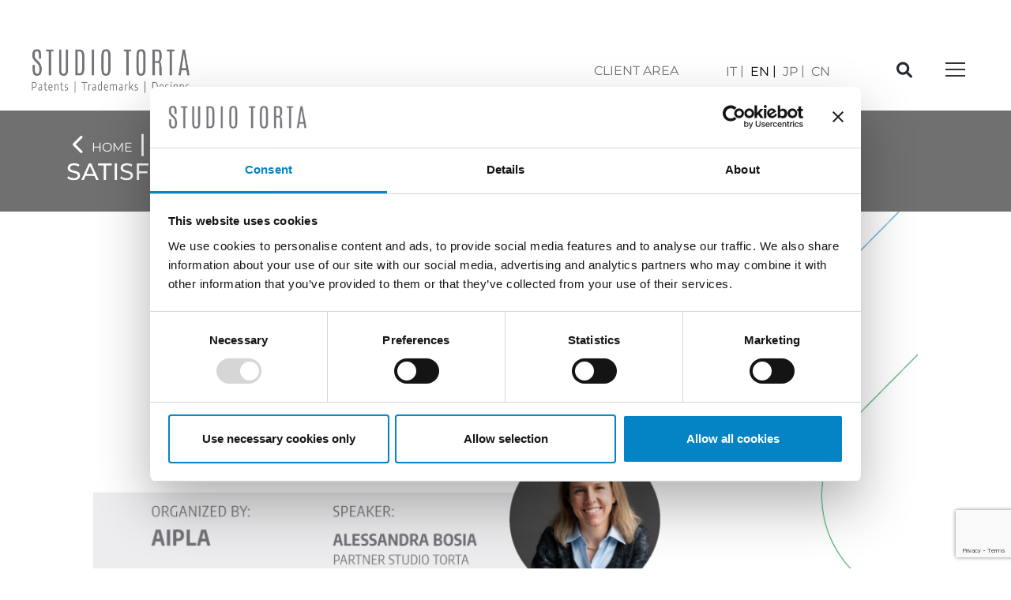

--- FILE ---
content_type: text/html; charset=UTF-8
request_url: https://www.studiotorta.com/webinar-how-to-write-a-specification-that-satisfies-the-requirements-in-multiple-jurisdictions/
body_size: 12695
content:
<!doctype html>
<html lang="it-IT" prefix="og: https://ogp.me/ns#">
<head>
	<meta charset="UTF-8">
		<meta name="viewport" content="width=device-width, initial-scale=1">
	<link rel="profile" href="https://gmpg.org/xfn/11">
	<script type="text/javascript">
	window.dataLayer = window.dataLayer || [];

	function gtag() {
		dataLayer.push(arguments);
	}

	gtag("consent", "default", {
		ad_personalization: "denied",
		ad_storage: "denied",
		ad_user_data: "denied",
		analytics_storage: "denied",
		functionality_storage: "denied",
		personalization_storage: "denied",
		security_storage: "granted",
		wait_for_update: 500,
	});
	gtag("set", "ads_data_redaction", true);
	gtag("set", "url_passthrough", true);
</script>
<script type="text/javascript"
		id="Cookiebot"
		src="https://consent.cookiebot.com/uc.js"
		data-implementation="wp"
		data-cbid="c0191f09-4c2a-41da-bd66-b52c7f7affb8"
						data-culture="IT"
				async	></script>

<!-- Ottimizzazione per i motori di ricerca di Rank Math - https://rankmath.com/ -->
<title>Webinar: &quot;How to write a specification that satisfies the requirements in multiple jurisdictions&quot; - Studio Torta</title>
<meta name="description" content="Mercoledì 6 ottobre alle ore 12.30 (EST) la nostra partner Alessandra Bosia sarà relatrice al webinar &quot;How to write a specification that satisfies the"/>
<meta name="robots" content="follow, index, max-snippet:-1, max-video-preview:-1, max-image-preview:large"/>
<link rel="canonical" href="https://www.studiotorta.com/webinar-how-to-write-a-specification-that-satisfies-the-requirements-in-multiple-jurisdictions/" />
<meta property="og:locale" content="it_IT" />
<meta property="og:type" content="article" />
<meta property="og:title" content="Webinar: &quot;How to write a specification that satisfies the requirements in multiple jurisdictions&quot; - Studio Torta" />
<meta property="og:description" content="Mercoledì 6 ottobre alle ore 12.30 (EST) la nostra partner Alessandra Bosia sarà relatrice al webinar &quot;How to write a specification that satisfies the" />
<meta property="og:url" content="https://www.studiotorta.com/webinar-how-to-write-a-specification-that-satisfies-the-requirements-in-multiple-jurisdictions/" />
<meta property="og:site_name" content="Studio Torta" />
<meta property="article:publisher" content="https://www.facebook.com/StudioTortaMarchiBrevettiDesign" />
<meta property="article:tag" content="AIPLA" />
<meta property="article:tag" content="webinar" />
<meta property="article:section" content="Eventi" />
<meta property="og:updated_time" content="2022-09-29T13:36:47+02:00" />
<meta property="og:image" content="https://www.studiotorta.com/wp-content/uploads/2022/09/news_webinar_it-ok.jpg" />
<meta property="og:image:secure_url" content="https://www.studiotorta.com/wp-content/uploads/2022/09/news_webinar_it-ok.jpg" />
<meta property="og:image:width" content="1024" />
<meta property="og:image:height" content="576" />
<meta property="og:image:alt" content="Webinar: &#8220;How to write a specification that satisfies the requirements in multiple jurisdictions&#8221;" />
<meta property="og:image:type" content="image/jpeg" />
<meta property="article:published_time" content="2021-10-01T10:40:44+02:00" />
<meta property="article:modified_time" content="2022-09-29T13:36:47+02:00" />
<meta name="twitter:card" content="summary_large_image" />
<meta name="twitter:title" content="Webinar: &quot;How to write a specification that satisfies the requirements in multiple jurisdictions&quot; - Studio Torta" />
<meta name="twitter:description" content="Mercoledì 6 ottobre alle ore 12.30 (EST) la nostra partner Alessandra Bosia sarà relatrice al webinar &quot;How to write a specification that satisfies the" />
<meta name="twitter:image" content="https://www.studiotorta.com/wp-content/uploads/2022/09/news_webinar_it-ok.jpg" />
<meta name="twitter:label1" content="Scritto da" />
<meta name="twitter:data1" content="StudioTorta2021" />
<meta name="twitter:label2" content="Tempo di lettura" />
<meta name="twitter:data2" content="Meno di un minuto" />
<script type="application/ld+json" class="rank-math-schema">{"@context":"https://schema.org","@graph":[{"@type":["LegalService","Organization"],"@id":"https://www.studiotorta.com/#organization","name":"Studio Torta S.p.A","url":"https://www.studiotorta.com","sameAs":["https://www.facebook.com/StudioTortaMarchiBrevettiDesign","https://www.linkedin.com/company/studiotortamarchibrevettidesign/?viewAsMember=true","https://www.youtube.com/channel/UCcU_URW7SU4Vg7F1EZ5o3lw"],"logo":{"@type":"ImageObject","@id":"https://www.studiotorta.com/#logo","url":"https://www.studiotorta.com/wp-content/uploads/2021/11/Risorsa-1.png","contentUrl":"https://www.studiotorta.com/wp-content/uploads/2021/11/Risorsa-1.png","caption":"Studio Torta","inLanguage":"it-IT","width":"363","height":"101"},"openingHours":["Monday,Tuesday,Wednesday,Thursday,Friday,Saturday,Sunday 09:00-17:00"],"image":{"@id":"https://www.studiotorta.com/#logo"}},{"@type":"WebSite","@id":"https://www.studiotorta.com/#website","url":"https://www.studiotorta.com","name":"Studio Torta","publisher":{"@id":"https://www.studiotorta.com/#organization"},"inLanguage":"it-IT"},{"@type":"ImageObject","@id":"https://www.studiotorta.com/wp-content/uploads/2022/09/news_webinar_it-ok.jpg","url":"https://www.studiotorta.com/wp-content/uploads/2022/09/news_webinar_it-ok.jpg","width":"1024","height":"576","inLanguage":"it-IT"},{"@type":"BreadcrumbList","@id":"https://www.studiotorta.com/webinar-how-to-write-a-specification-that-satisfies-the-requirements-in-multiple-jurisdictions/#breadcrumb","itemListElement":[{"@type":"ListItem","position":"1","item":{"@id":"https://www.studiotorta.com"}},{"@type":"ListItem","position":"2","item":{"@id":"https://www.studiotorta.com/webinar-how-to-write-a-specification-that-satisfies-the-requirements-in-multiple-jurisdictions/","name":"Webinar: &#8220;How to write a specification that satisfies the requirements in multiple jurisdictions&#8221;"}}]},{"@type":"WebPage","@id":"https://www.studiotorta.com/webinar-how-to-write-a-specification-that-satisfies-the-requirements-in-multiple-jurisdictions/#webpage","url":"https://www.studiotorta.com/webinar-how-to-write-a-specification-that-satisfies-the-requirements-in-multiple-jurisdictions/","name":"Webinar: &quot;How to write a specification that satisfies the requirements in multiple jurisdictions&quot; - Studio Torta","datePublished":"2021-10-01T10:40:44+02:00","dateModified":"2022-09-29T13:36:47+02:00","isPartOf":{"@id":"https://www.studiotorta.com/#website"},"primaryImageOfPage":{"@id":"https://www.studiotorta.com/wp-content/uploads/2022/09/news_webinar_it-ok.jpg"},"inLanguage":"it-IT","breadcrumb":{"@id":"https://www.studiotorta.com/webinar-how-to-write-a-specification-that-satisfies-the-requirements-in-multiple-jurisdictions/#breadcrumb"}},{"@type":"Person","@id":"https://www.studiotorta.com/webinar-how-to-write-a-specification-that-satisfies-the-requirements-in-multiple-jurisdictions/#author","name":"StudioTorta2021","image":{"@type":"ImageObject","@id":"https://secure.gravatar.com/avatar/421b20a5edd5edd6f299e6e16a8352e197212fbed8e8306b7923d9c6e3126ee4?s=96&amp;d=mm&amp;r=g","url":"https://secure.gravatar.com/avatar/421b20a5edd5edd6f299e6e16a8352e197212fbed8e8306b7923d9c6e3126ee4?s=96&amp;d=mm&amp;r=g","caption":"StudioTorta2021","inLanguage":"it-IT"},"sameAs":["http://www.studiotorta.com"],"worksFor":{"@id":"https://www.studiotorta.com/#organization"}},{"@type":"NewsArticle","headline":"Webinar: &quot;How to write a specification that satisfies the requirements in multiple jurisdictions&quot;","datePublished":"2021-10-01T10:40:44+02:00","dateModified":"2022-09-29T13:36:47+02:00","author":{"@id":"https://www.studiotorta.com/webinar-how-to-write-a-specification-that-satisfies-the-requirements-in-multiple-jurisdictions/#author","name":"StudioTorta2021"},"publisher":{"@id":"https://www.studiotorta.com/#organization"},"description":"Mercoled\u00ec 6 ottobre alle ore 12.30\u00a0(EST)\u00a0la nostra partner\u00a0Alessandra Bosia sar\u00e0 relatrice\u00a0al\u00a0webinar &quot;How to write a specification that satisfies the","name":"Webinar: &quot;How to write a specification that satisfies the requirements in multiple jurisdictions&quot;","@id":"https://www.studiotorta.com/webinar-how-to-write-a-specification-that-satisfies-the-requirements-in-multiple-jurisdictions/#richSnippet","isPartOf":{"@id":"https://www.studiotorta.com/webinar-how-to-write-a-specification-that-satisfies-the-requirements-in-multiple-jurisdictions/#webpage"},"image":{"@id":"https://www.studiotorta.com/wp-content/uploads/2022/09/news_webinar_it-ok.jpg"},"inLanguage":"it-IT","mainEntityOfPage":{"@id":"https://www.studiotorta.com/webinar-how-to-write-a-specification-that-satisfies-the-requirements-in-multiple-jurisdictions/#webpage"}}]}</script>
<!-- /Rank Math WordPress SEO plugin -->

<link rel='dns-prefetch' href='//cdnjs.cloudflare.com' />
<link rel="alternate" type="application/rss+xml" title="Studio Torta &raquo; Feed" href="https://www.studiotorta.com/feed/" />
<link rel="alternate" type="application/rss+xml" title="Studio Torta &raquo; Feed dei commenti" href="https://www.studiotorta.com/comments/feed/" />
<link rel="alternate" type="application/rss+xml" title="Studio Torta &raquo; Webinar: &#8220;How to write a specification that satisfies the requirements in multiple jurisdictions&#8221; Feed dei commenti" href="https://www.studiotorta.com/webinar-how-to-write-a-specification-that-satisfies-the-requirements-in-multiple-jurisdictions/feed/" />
<link rel="alternate" title="oEmbed (JSON)" type="application/json+oembed" href="https://www.studiotorta.com/wp-json/oembed/1.0/embed?url=https%3A%2F%2Fwww.studiotorta.com%2Fwebinar-how-to-write-a-specification-that-satisfies-the-requirements-in-multiple-jurisdictions%2F" />
<link rel="alternate" title="oEmbed (XML)" type="text/xml+oembed" href="https://www.studiotorta.com/wp-json/oembed/1.0/embed?url=https%3A%2F%2Fwww.studiotorta.com%2Fwebinar-how-to-write-a-specification-that-satisfies-the-requirements-in-multiple-jurisdictions%2F&#038;format=xml" />
<style id='wp-img-auto-sizes-contain-inline-css' type='text/css'>
img:is([sizes=auto i],[sizes^="auto," i]){contain-intrinsic-size:3000px 1500px}
/*# sourceURL=wp-img-auto-sizes-contain-inline-css */
</style>
<link rel='stylesheet' id='wp-block-library-css' href='https://www.studiotorta.com/wp-includes/css/dist/block-library/style.min.css?ver=6.9' type='text/css' media='all' />
<style id='global-styles-inline-css' type='text/css'>
:root{--wp--preset--aspect-ratio--square: 1;--wp--preset--aspect-ratio--4-3: 4/3;--wp--preset--aspect-ratio--3-4: 3/4;--wp--preset--aspect-ratio--3-2: 3/2;--wp--preset--aspect-ratio--2-3: 2/3;--wp--preset--aspect-ratio--16-9: 16/9;--wp--preset--aspect-ratio--9-16: 9/16;--wp--preset--color--black: #000000;--wp--preset--color--cyan-bluish-gray: #abb8c3;--wp--preset--color--white: #ffffff;--wp--preset--color--pale-pink: #f78da7;--wp--preset--color--vivid-red: #cf2e2e;--wp--preset--color--luminous-vivid-orange: #ff6900;--wp--preset--color--luminous-vivid-amber: #fcb900;--wp--preset--color--light-green-cyan: #7bdcb5;--wp--preset--color--vivid-green-cyan: #00d084;--wp--preset--color--pale-cyan-blue: #8ed1fc;--wp--preset--color--vivid-cyan-blue: #0693e3;--wp--preset--color--vivid-purple: #9b51e0;--wp--preset--gradient--vivid-cyan-blue-to-vivid-purple: linear-gradient(135deg,rgb(6,147,227) 0%,rgb(155,81,224) 100%);--wp--preset--gradient--light-green-cyan-to-vivid-green-cyan: linear-gradient(135deg,rgb(122,220,180) 0%,rgb(0,208,130) 100%);--wp--preset--gradient--luminous-vivid-amber-to-luminous-vivid-orange: linear-gradient(135deg,rgb(252,185,0) 0%,rgb(255,105,0) 100%);--wp--preset--gradient--luminous-vivid-orange-to-vivid-red: linear-gradient(135deg,rgb(255,105,0) 0%,rgb(207,46,46) 100%);--wp--preset--gradient--very-light-gray-to-cyan-bluish-gray: linear-gradient(135deg,rgb(238,238,238) 0%,rgb(169,184,195) 100%);--wp--preset--gradient--cool-to-warm-spectrum: linear-gradient(135deg,rgb(74,234,220) 0%,rgb(151,120,209) 20%,rgb(207,42,186) 40%,rgb(238,44,130) 60%,rgb(251,105,98) 80%,rgb(254,248,76) 100%);--wp--preset--gradient--blush-light-purple: linear-gradient(135deg,rgb(255,206,236) 0%,rgb(152,150,240) 100%);--wp--preset--gradient--blush-bordeaux: linear-gradient(135deg,rgb(254,205,165) 0%,rgb(254,45,45) 50%,rgb(107,0,62) 100%);--wp--preset--gradient--luminous-dusk: linear-gradient(135deg,rgb(255,203,112) 0%,rgb(199,81,192) 50%,rgb(65,88,208) 100%);--wp--preset--gradient--pale-ocean: linear-gradient(135deg,rgb(255,245,203) 0%,rgb(182,227,212) 50%,rgb(51,167,181) 100%);--wp--preset--gradient--electric-grass: linear-gradient(135deg,rgb(202,248,128) 0%,rgb(113,206,126) 100%);--wp--preset--gradient--midnight: linear-gradient(135deg,rgb(2,3,129) 0%,rgb(40,116,252) 100%);--wp--preset--font-size--small: 13px;--wp--preset--font-size--medium: 20px;--wp--preset--font-size--large: 36px;--wp--preset--font-size--x-large: 42px;--wp--preset--spacing--20: 0.44rem;--wp--preset--spacing--30: 0.67rem;--wp--preset--spacing--40: 1rem;--wp--preset--spacing--50: 1.5rem;--wp--preset--spacing--60: 2.25rem;--wp--preset--spacing--70: 3.38rem;--wp--preset--spacing--80: 5.06rem;--wp--preset--shadow--natural: 6px 6px 9px rgba(0, 0, 0, 0.2);--wp--preset--shadow--deep: 12px 12px 50px rgba(0, 0, 0, 0.4);--wp--preset--shadow--sharp: 6px 6px 0px rgba(0, 0, 0, 0.2);--wp--preset--shadow--outlined: 6px 6px 0px -3px rgb(255, 255, 255), 6px 6px rgb(0, 0, 0);--wp--preset--shadow--crisp: 6px 6px 0px rgb(0, 0, 0);}:where(.is-layout-flex){gap: 0.5em;}:where(.is-layout-grid){gap: 0.5em;}body .is-layout-flex{display: flex;}.is-layout-flex{flex-wrap: wrap;align-items: center;}.is-layout-flex > :is(*, div){margin: 0;}body .is-layout-grid{display: grid;}.is-layout-grid > :is(*, div){margin: 0;}:where(.wp-block-columns.is-layout-flex){gap: 2em;}:where(.wp-block-columns.is-layout-grid){gap: 2em;}:where(.wp-block-post-template.is-layout-flex){gap: 1.25em;}:where(.wp-block-post-template.is-layout-grid){gap: 1.25em;}.has-black-color{color: var(--wp--preset--color--black) !important;}.has-cyan-bluish-gray-color{color: var(--wp--preset--color--cyan-bluish-gray) !important;}.has-white-color{color: var(--wp--preset--color--white) !important;}.has-pale-pink-color{color: var(--wp--preset--color--pale-pink) !important;}.has-vivid-red-color{color: var(--wp--preset--color--vivid-red) !important;}.has-luminous-vivid-orange-color{color: var(--wp--preset--color--luminous-vivid-orange) !important;}.has-luminous-vivid-amber-color{color: var(--wp--preset--color--luminous-vivid-amber) !important;}.has-light-green-cyan-color{color: var(--wp--preset--color--light-green-cyan) !important;}.has-vivid-green-cyan-color{color: var(--wp--preset--color--vivid-green-cyan) !important;}.has-pale-cyan-blue-color{color: var(--wp--preset--color--pale-cyan-blue) !important;}.has-vivid-cyan-blue-color{color: var(--wp--preset--color--vivid-cyan-blue) !important;}.has-vivid-purple-color{color: var(--wp--preset--color--vivid-purple) !important;}.has-black-background-color{background-color: var(--wp--preset--color--black) !important;}.has-cyan-bluish-gray-background-color{background-color: var(--wp--preset--color--cyan-bluish-gray) !important;}.has-white-background-color{background-color: var(--wp--preset--color--white) !important;}.has-pale-pink-background-color{background-color: var(--wp--preset--color--pale-pink) !important;}.has-vivid-red-background-color{background-color: var(--wp--preset--color--vivid-red) !important;}.has-luminous-vivid-orange-background-color{background-color: var(--wp--preset--color--luminous-vivid-orange) !important;}.has-luminous-vivid-amber-background-color{background-color: var(--wp--preset--color--luminous-vivid-amber) !important;}.has-light-green-cyan-background-color{background-color: var(--wp--preset--color--light-green-cyan) !important;}.has-vivid-green-cyan-background-color{background-color: var(--wp--preset--color--vivid-green-cyan) !important;}.has-pale-cyan-blue-background-color{background-color: var(--wp--preset--color--pale-cyan-blue) !important;}.has-vivid-cyan-blue-background-color{background-color: var(--wp--preset--color--vivid-cyan-blue) !important;}.has-vivid-purple-background-color{background-color: var(--wp--preset--color--vivid-purple) !important;}.has-black-border-color{border-color: var(--wp--preset--color--black) !important;}.has-cyan-bluish-gray-border-color{border-color: var(--wp--preset--color--cyan-bluish-gray) !important;}.has-white-border-color{border-color: var(--wp--preset--color--white) !important;}.has-pale-pink-border-color{border-color: var(--wp--preset--color--pale-pink) !important;}.has-vivid-red-border-color{border-color: var(--wp--preset--color--vivid-red) !important;}.has-luminous-vivid-orange-border-color{border-color: var(--wp--preset--color--luminous-vivid-orange) !important;}.has-luminous-vivid-amber-border-color{border-color: var(--wp--preset--color--luminous-vivid-amber) !important;}.has-light-green-cyan-border-color{border-color: var(--wp--preset--color--light-green-cyan) !important;}.has-vivid-green-cyan-border-color{border-color: var(--wp--preset--color--vivid-green-cyan) !important;}.has-pale-cyan-blue-border-color{border-color: var(--wp--preset--color--pale-cyan-blue) !important;}.has-vivid-cyan-blue-border-color{border-color: var(--wp--preset--color--vivid-cyan-blue) !important;}.has-vivid-purple-border-color{border-color: var(--wp--preset--color--vivid-purple) !important;}.has-vivid-cyan-blue-to-vivid-purple-gradient-background{background: var(--wp--preset--gradient--vivid-cyan-blue-to-vivid-purple) !important;}.has-light-green-cyan-to-vivid-green-cyan-gradient-background{background: var(--wp--preset--gradient--light-green-cyan-to-vivid-green-cyan) !important;}.has-luminous-vivid-amber-to-luminous-vivid-orange-gradient-background{background: var(--wp--preset--gradient--luminous-vivid-amber-to-luminous-vivid-orange) !important;}.has-luminous-vivid-orange-to-vivid-red-gradient-background{background: var(--wp--preset--gradient--luminous-vivid-orange-to-vivid-red) !important;}.has-very-light-gray-to-cyan-bluish-gray-gradient-background{background: var(--wp--preset--gradient--very-light-gray-to-cyan-bluish-gray) !important;}.has-cool-to-warm-spectrum-gradient-background{background: var(--wp--preset--gradient--cool-to-warm-spectrum) !important;}.has-blush-light-purple-gradient-background{background: var(--wp--preset--gradient--blush-light-purple) !important;}.has-blush-bordeaux-gradient-background{background: var(--wp--preset--gradient--blush-bordeaux) !important;}.has-luminous-dusk-gradient-background{background: var(--wp--preset--gradient--luminous-dusk) !important;}.has-pale-ocean-gradient-background{background: var(--wp--preset--gradient--pale-ocean) !important;}.has-electric-grass-gradient-background{background: var(--wp--preset--gradient--electric-grass) !important;}.has-midnight-gradient-background{background: var(--wp--preset--gradient--midnight) !important;}.has-small-font-size{font-size: var(--wp--preset--font-size--small) !important;}.has-medium-font-size{font-size: var(--wp--preset--font-size--medium) !important;}.has-large-font-size{font-size: var(--wp--preset--font-size--large) !important;}.has-x-large-font-size{font-size: var(--wp--preset--font-size--x-large) !important;}
/*# sourceURL=global-styles-inline-css */
</style>

<style id='classic-theme-styles-inline-css' type='text/css'>
/*! This file is auto-generated */
.wp-block-button__link{color:#fff;background-color:#32373c;border-radius:9999px;box-shadow:none;text-decoration:none;padding:calc(.667em + 2px) calc(1.333em + 2px);font-size:1.125em}.wp-block-file__button{background:#32373c;color:#fff;text-decoration:none}
/*# sourceURL=/wp-includes/css/classic-themes.min.css */
</style>
<link rel='stylesheet' id='contact-form-7-css' href='https://www.studiotorta.com/wp-content/plugins/contact-form-7/includes/css/styles.css?ver=6.1.3' type='text/css' media='all' />
<link rel='stylesheet' id='wpml-legacy-horizontal-list-0-css' href='https://www.studiotorta.com/wp-content/plugins/sitepress-multilingual-cms/templates/language-switchers/legacy-list-horizontal/style.min.css?ver=1' type='text/css' media='all' />
<style id='wpml-legacy-horizontal-list-0-inline-css' type='text/css'>
.wpml-ls-sidebars-lingue a, .wpml-ls-sidebars-lingue .wpml-ls-sub-menu a, .wpml-ls-sidebars-lingue .wpml-ls-sub-menu a:link, .wpml-ls-sidebars-lingue li:not(.wpml-ls-current-language) .wpml-ls-link, .wpml-ls-sidebars-lingue li:not(.wpml-ls-current-language) .wpml-ls-link:link {color:#707070;}.wpml-ls-sidebars-lingue .wpml-ls-current-language > a {color:#000000;}
/*# sourceURL=wpml-legacy-horizontal-list-0-inline-css */
</style>
<link rel='stylesheet' id='cms-navigation-style-base-css' href='https://www.studiotorta.com/wp-content/plugins/wpml-cms-nav/res/css/cms-navigation-base.css?ver=1.5.6' type='text/css' media='screen' />
<link rel='stylesheet' id='cms-navigation-style-css' href='https://www.studiotorta.com/wp-content/plugins/wpml-cms-nav/res/css/cms-navigation.css?ver=1.5.6' type='text/css' media='screen' />
<link rel='stylesheet' id='studiotorta-style-css' href='https://www.studiotorta.com/wp-content/themes/studiotorta/style.css?ver=2.5.0' type='text/css' media='all' />
<link rel='stylesheet' id='child-style-css' href='https://www.studiotorta.com/wp-content/themes/studiotorta-child/style.css?ver=2.0.0' type='text/css' media='all' />
<link rel='stylesheet' id='fontawesome-css' href='https://cdnjs.cloudflare.com/ajax/libs/font-awesome/6.1.1/css/all.min.css?ver=2.5.0' type='text/css' media='all' />
<link rel='stylesheet' id='bootstrap-min-css' href='https://www.studiotorta.com/wp-content/themes/studiotorta/assets/bootstrap.min.css?ver=2.5.0' type='text/css' media='all' />
<link rel='stylesheet' id='owl-carousel-css' href='https://www.studiotorta.com/wp-content/themes/studiotorta-child/assets/carousel/owl.carousel.min.css?ver=2.5.0' type='text/css' media='all' />
<link rel='stylesheet' id='owl-theme-css' href='https://www.studiotorta.com/wp-content/themes/studiotorta-child/assets/carousel/owl.theme.default.min.css?ver=2.5.0' type='text/css' media='all' />
<link rel='stylesheet' id='hello-elementor-css' href='https://www.studiotorta.com/wp-content/themes/studiotorta/style.min.css?ver=2.5.0' type='text/css' media='all' />
<link rel='stylesheet' id='elementor-frontend-css' href='https://www.studiotorta.com/wp-content/plugins/elementor/assets/css/frontend.min.css?ver=3.33.1' type='text/css' media='all' />
<link rel='stylesheet' id='elementor-post-5-css' href='https://www.studiotorta.com/wp-content/uploads/elementor/css/post-5.css?ver=1767919739' type='text/css' media='all' />
<link rel='stylesheet' id='elementor-gf-local-montserrat-css' href='https://www.studiotorta.com/wp-content/uploads/elementor/google-fonts/css/montserrat.css?ver=1748337717' type='text/css' media='all' />
<script type="text/javascript" id="wpml-cookie-js-extra">
/* <![CDATA[ */
var wpml_cookies = {"wp-wpml_current_language":{"value":"it","expires":1,"path":"/"}};
var wpml_cookies = {"wp-wpml_current_language":{"value":"it","expires":1,"path":"/"}};
//# sourceURL=wpml-cookie-js-extra
/* ]]> */
</script>
<script type="text/javascript" src="https://www.studiotorta.com/wp-content/plugins/sitepress-multilingual-cms/res/js/cookies/language-cookie.js?ver=485900" id="wpml-cookie-js" defer="defer" data-wp-strategy="defer"></script>
<script type="text/javascript" src="https://www.studiotorta.com/wp-content/themes/studiotorta/assets/bootstrap.min.js?ver=2.5.0" id="bootstrap-min-js"></script>
<script type="text/javascript" defer src="https://www.studiotorta.com/wp-content/themes/studiotorta-child/assets/carousel/owl.carousel.min.js?ver=2.5.0" id="owl-carousel-js"></script>
<script type="text/javascript" src="https://www.studiotorta.com/wp-includes/js/jquery/jquery.min.js?ver=3.7.1" id="jquery-core-js"></script>
<script type="text/javascript" src="https://www.studiotorta.com/wp-includes/js/jquery/jquery-migrate.min.js?ver=3.4.1" id="jquery-migrate-js"></script>
<script type="text/javascript" id="wpml-browser-redirect-js-extra">
/* <![CDATA[ */
var wpml_browser_redirect_params = {"pageLanguage":"it","languageUrls":{"it_it":"https://www.studiotorta.com/webinar-how-to-write-a-specification-that-satisfies-the-requirements-in-multiple-jurisdictions/","it":"https://www.studiotorta.com/webinar-how-to-write-a-specification-that-satisfies-the-requirements-in-multiple-jurisdictions/","en_us":"https://www.studiotorta.com/en/webinar-how-to-write-a-specification-that-satisfies-the-requirements-in-multiple-jurisdictions/","en":"https://www.studiotorta.com/en/webinar-how-to-write-a-specification-that-satisfies-the-requirements-in-multiple-jurisdictions/","us":"https://www.studiotorta.com/en/webinar-how-to-write-a-specification-that-satisfies-the-requirements-in-multiple-jurisdictions/","ja":"https://www.studiotorta.com/ja/webinar-design-by-design-8/"},"cookie":{"name":"_icl_visitor_lang_js","domain":"www.studiotorta.com","path":"/","expiration":24}};
//# sourceURL=wpml-browser-redirect-js-extra
/* ]]> */
</script>
<script type="text/javascript" src="https://www.studiotorta.com/wp-content/plugins/sitepress-multilingual-cms/dist/js/browser-redirect/app.js?ver=485900" id="wpml-browser-redirect-js"></script>
<script type="text/javascript" id="ajax-js-js-extra">
/* <![CDATA[ */
var ProAjax = {"ajax_url":"https://www.studiotorta.com/wp-admin/admin-ajax.php","nonce":"3697842cef"};
//# sourceURL=ajax-js-js-extra
/* ]]> */
</script>
<script type="text/javascript" src="https://www.studiotorta.com/wp-content/themes/studiotorta-child/ajax/ajax.js?ver=6.9" id="ajax-js-js"></script>
<script type="text/javascript" id="ajax-news-js-extra">
/* <![CDATA[ */
var ArtAjax = {"ajax_url":"https://www.studiotorta.com/wp-admin/admin-ajax.php","nonce":"10d42e0032"};
//# sourceURL=ajax-news-js-extra
/* ]]> */
</script>
<script type="text/javascript" src="https://www.studiotorta.com/wp-content/themes/studiotorta-child/ajax/ajax-news.js?ver=6.9" id="ajax-news-js"></script>
<script type="text/javascript" id="tesi-js-extra">
/* <![CDATA[ */
var TesAjax = {"ajax_url":"https://www.studiotorta.com/wp-admin/admin-ajax.php","nonce":"21299f3f99"};
//# sourceURL=tesi-js-extra
/* ]]> */
</script>
<script type="text/javascript" src="https://www.studiotorta.com/wp-content/themes/studiotorta-child/ajax/tesi.js?ver=6.9" id="tesi-js"></script>
<script type="text/javascript" id="ajax-altrenews-js-extra">
/* <![CDATA[ */
var MorAjax = {"ajax_url":"https://www.studiotorta.com/wp-admin/admin-ajax.php","nonce":"d1717c324c"};
//# sourceURL=ajax-altrenews-js-extra
/* ]]> */
</script>
<script type="text/javascript" src="https://www.studiotorta.com/wp-content/themes/studiotorta-child/ajax/ajax-altrenews3.js?ver=6.9" id="ajax-altrenews-js"></script>
<link rel="https://api.w.org/" href="https://www.studiotorta.com/wp-json/" /><link rel="alternate" title="JSON" type="application/json" href="https://www.studiotorta.com/wp-json/wp/v2/posts/31298" /><link rel="EditURI" type="application/rsd+xml" title="RSD" href="https://www.studiotorta.com/xmlrpc.php?rsd" />
<meta name="generator" content="WordPress 6.9" />
<link rel='shortlink' href='https://www.studiotorta.com/?p=31298' />
<meta name="generator" content="WPML ver:4.8.5 stt:59,1,27,28;" />
    <!-- Google tag (gtag.js) --> <script type="text/plain" data-cookieconsent="statistics" async src="https://www.googletagmanager.com/gtag/js?id=G-Q3D0NCSKMN"></script> <script> window.dataLayer = window.dataLayer || []; function gtag(){dataLayer.push(arguments);} gtag('js', new Date()); gtag('config', 'G-Q3D0NCSKMN'); </script>
    <!-- PIWIK -->
    <script type="text/javascript">
        (function(window, document, dataLayerName, id) {
        window[dataLayerName]=window[dataLayerName]||[],window[dataLayerName].push({start:(new Date).getTime(),event:"stg.start"});var scripts=document.getElementsByTagName('script')[0],tags=document.createElement('script');
        function stgCreateCookie(a,b,c){var d="";if(c){var e=new Date;e.setTime(e.getTime()+24*c*60*60*1e3),d="; expires="+e.toUTCString();f="; SameSite=Strict"}document.cookie=a+"="+b+d+f+"; path=/"}
        var isStgDebug=(window.location.href.match("stg_debug")||document.cookie.match("stg_debug"))&&!window.location.href.match("stg_disable_debug");stgCreateCookie("stg_debug",isStgDebug?1:"",isStgDebug?14:-1);
        var qP=[];dataLayerName!=="dataLayer"&&qP.push("data_layer_name="+dataLayerName),isStgDebug&&qP.push("stg_debug");var qPString=qP.length>0?("?"+qP.join("&")):"";
        tags.async=!0,tags.src="https://stratego.containers.piwik.pro/"+id+".js"+qPString,scripts.parentNode.insertBefore(tags,scripts);
        !function(a,n,i){a[n]=a[n]||{};for(var c=0;c<i.length;c++)!function(i){a[n][i]=a[n][i]||{},a[n][i].api=a[n][i].api||function(){var a=[].slice.call(arguments,0);"string"==typeof a[0]&&window[dataLayerName].push({event:n+"."+i+":"+a[0],parameters:[].slice.call(arguments,1)})}}(i[c])}(window,"ppms",["tm","cm"]);
        })(window, document, 'dataLayer', 'c3a72256-895a-4a2e-bba7-224570fd37b4');
    </script>
    <meta name="generator" content="Elementor 3.33.1; features: additional_custom_breakpoints; settings: css_print_method-external, google_font-enabled, font_display-auto">
			<style>
				.e-con.e-parent:nth-of-type(n+4):not(.e-lazyloaded):not(.e-no-lazyload),
				.e-con.e-parent:nth-of-type(n+4):not(.e-lazyloaded):not(.e-no-lazyload) * {
					background-image: none !important;
				}
				@media screen and (max-height: 1024px) {
					.e-con.e-parent:nth-of-type(n+3):not(.e-lazyloaded):not(.e-no-lazyload),
					.e-con.e-parent:nth-of-type(n+3):not(.e-lazyloaded):not(.e-no-lazyload) * {
						background-image: none !important;
					}
				}
				@media screen and (max-height: 640px) {
					.e-con.e-parent:nth-of-type(n+2):not(.e-lazyloaded):not(.e-no-lazyload),
					.e-con.e-parent:nth-of-type(n+2):not(.e-lazyloaded):not(.e-no-lazyload) * {
						background-image: none !important;
					}
				}
			</style>
			<link rel="icon" href="https://www.studiotorta.com/wp-content/uploads/2021/07/favicon_studiotorta.png" sizes="32x32" />
<link rel="icon" href="https://www.studiotorta.com/wp-content/uploads/2021/07/favicon_studiotorta.png" sizes="192x192" />
<link rel="apple-touch-icon" href="https://www.studiotorta.com/wp-content/uploads/2021/07/favicon_studiotorta.png" />
<meta name="msapplication-TileImage" content="https://www.studiotorta.com/wp-content/uploads/2021/07/favicon_studiotorta.png" />
		<style type="text/css" id="wp-custom-css">
			
html[lang="ja"] 
#esgNews {
	display: none;
}


html[lang="zh-hans"] 
#esgNews {
	display: none;
}

.xmprfx_MsoNormalTable {
  max-width: 600px;
}



.divisore-meta::after {
	margin-right:unset !important;
}		</style>
		</head>
<body class="wp-singular post-template-default single single-post postid-31298 single-format-standard wp-custom-logo wp-theme-studiotorta wp-child-theme-studiotorta-child elementor-default elementor-kit-5">

<header id="site-header" class="dynamic-header menu-dropdown-tablet" role="banner">
	<script id="Cookiebot" src="https://consent.cookiebot.com/uc.js" data-cbid="c0191f09-4c2a-41da-bd66-b52c7f7affb8" data-blockingmode="auto" type="text/javascript"></script>
			<div class="header-inner">
			<div class="container-fluid" style="padding: 0px 40px">
			<!-- LOGO E DOVE SIAMO -->
			<div id="spazio" class="d-flex flex-row flex-wrap align-items-center justify-content-between">
	<!--<div class="col-7">-->
	<div class="">
		<div class="site-branding show-logo">
			<div class="site-logo show">
				<a href="https://www.studiotorta.com/" class="custom-logo-link" rel="home"><img width="363" height="101" src="https://www.studiotorta.com/wp-content/uploads/2021/11/Risorsa-1.png" class="custom-logo" alt="Studio Torta" decoding="async" srcset="https://www.studiotorta.com/wp-content/uploads/2021/11/Risorsa-1.png 363w, https://www.studiotorta.com/wp-content/uploads/2021/11/Risorsa-1-300x83.png 300w" sizes="(max-width: 363px) 100vw, 363px" /></a>			</div>
		</div>
	</div>
	<div class="d-flex  align-items-center justify-content-end">
		<div>
			<!-- MENU E CTA -->
			<div class="d-flex flex-wrap flex-row justify-content-end">
				<div class=" d-flex align-items-center justify-content-center">
					<div align="right" class="widget_text cta-contattaci"><div class="textwidget custom-html-widget"><a style="font-size:16px;color:#707070;" class="text-uppercase" title="area clienti" href="https://www.studiotorta.net/portaletorta/login.asp">area clienti</a></div></div>				</div>
				<div class=" px-5 d-flex align-items-center justify-content-center">
					<div class="col-md-auto">
<div class="wpml-ls-sidebars-lingue wpml-ls wpml-ls-legacy-list-horizontal">
	<ul role="menu"><li class="wpml-ls-slot-lingue wpml-ls-item wpml-ls-item-it wpml-ls-current-language wpml-ls-first-item wpml-ls-item-legacy-list-horizontal" role="none">
				<a href="https://www.studiotorta.com/webinar-how-to-write-a-specification-that-satisfies-the-requirements-in-multiple-jurisdictions/" class="wpml-ls-link" role="menuitem" >
                    <span class="wpml-ls-native" role="menuitem">IT</span></a>
			</li><li class="wpml-ls-slot-lingue wpml-ls-item wpml-ls-item-en wpml-ls-item-legacy-list-horizontal" role="none">
				<a href="https://www.studiotorta.com/en/webinar-how-to-write-a-specification-that-satisfies-the-requirements-in-multiple-jurisdictions/" class="wpml-ls-link" role="menuitem"  aria-label="Passa a EN" title="Passa a EN" >
                    <span class="wpml-ls-display">EN</span></a>
			</li><li class="wpml-ls-slot-lingue wpml-ls-item wpml-ls-item-ja wpml-ls-item-legacy-list-horizontal" role="none">
				<a href="https://www.studiotorta.com/ja/webinar-design-by-design-8/" class="wpml-ls-link" role="menuitem"  aria-label="Passa a JP" title="Passa a JP" >
                    <span class="wpml-ls-display">JP</span></a>
			</li><li class="wpml-ls-slot-lingue wpml-ls-item wpml-ls-item-zh-hans wpml-ls-last-item wpml-ls-item-legacy-list-horizontal" role="none">
				<a href="https://www.studiotorta.com/zh-hans/" class="wpml-ls-link" role="menuitem"  aria-label="Passa a CN" title="Passa a CN" >
                    <span class="wpml-ls-display">CN</span></a>
			</li></ul>
</div>
</div>				</div>
				<div class=" px-4 d-flex align-items-center justify-content-center">
					<a style="color: #212934;font-size: 20px;" href="#" data-bs-toggle="modal" data-bs-target="#ricerca">
						<i class="fa-solid fa-magnifying-glass"></i>
					</a>
				</div>
				<div class=" px-4 d-flex align-items-center justify-content-center">
					<nav class="navbar">
					    <div class="row">
					        <a class="navbar-toggler" data-bs-toggle="offcanvas" data-bs-target="#main-menu" aria-controls="main-menu" aria-expanded="false" aria-label="Toggle navigation">
								<div class="contenitore-icona" onclick="iconax(this)">
									<div class="barra1"></div>
									<div class="barra2"></div>
									<div class="barra3"></div>
								</div>
					        </a>
					        
					        <div class="offcanvas offcanvas-start menu" style="width: 100% !important; transition: opacity 0.4s ease 0s, top 0s ease 0s; background-color: rgba(204,204,204,0.9);" tabindex="-1" id="main-menu">
								<div class="offcanvas-header">

								</div>
								<div class="offcanvas-body d-flex align-items-center justify-content-center">
									<ul id="menu-header" class="navbar-nav me-auto mb-2 mb-md-0 "><li  id="menu-item-19444" class="menu-item menu-item-type-post_type menu-item-object-page nav-item nav-item-19444"><a href="https://www.studiotorta.com/studio-torta/" class="nav-link ">Studio Torta</a></li>
<li  id="menu-item-19386" class="menu-item menu-item-type-post_type menu-item-object-page nav-item nav-item-19386"><a href="https://www.studiotorta.com/proprieta-intellettuale/" class="nav-link ">Proprietà Intellettuale</a></li>
<li  id="menu-item-19390" class="menu-item menu-item-type-post_type_archive menu-item-object-professionistitorta nav-item nav-item-19390"><a href="https://www.studiotorta.com/professionistitorta/" class="nav-link ">People</a></li>
<li  id="menu-item-19392" class="menu-item menu-item-type-post_type_archive menu-item-object-industrie nav-item nav-item-19392"><a href="https://www.studiotorta.com/industrie/" class="nav-link ">Industries</a></li>
<li  id="menu-item-43083" class="menu-item menu-item-type-post_type menu-item-object-page nav-item nav-item-43083"><a href="https://www.studiotorta.com/up-upc/" class="nav-link ">UP &#038; UPC</a></li>
<li  id="menu-item-51157" class="menu-item menu-item-type-post_type menu-item-object-page nav-item nav-item-51157"><a href="https://www.studiotorta.com/bandi-e-opportunita/" class="nav-link ">Bandi e opportunità</a></li>
<li  id="menu-item-52659" class="menu-item menu-item-type-post_type menu-item-object-page nav-item nav-item-52659"><a href="https://www.studiotorta.com/ai-ai-act-compliance/" class="nav-link ">AI &#038; AI ACT COMPLIANCE</a></li>
<li  id="menu-item-19391" class="menu-item menu-item-type-post_type_archive menu-item-object-tesi nav-item nav-item-19391"><a href="https://www.studiotorta.com/tesi-contest/" class="nav-link ">Tesi Contest</a></li>
<li  id="menu-item-33893" class="menu-item menu-item-type-post_type menu-item-object-page nav-item nav-item-33893"><a href="https://www.studiotorta.com/esg/" class="nav-link ">ESG</a></li>
<li  id="menu-item-25693" class="menu-item menu-item-type-post_type menu-item-object-page nav-item nav-item-25693"><a href="https://www.studiotorta.com/news-eventi-approfondimenti-rassegna-stampa/" class="nav-link ">News / Eventi / Approfondimenti / Rassegna stampa</a></li>
<li  id="menu-item-5199" class="menu-item menu-item-type-post_type_archive menu-item-object-lavora_con_noi nav-item nav-item-5199"><a href="https://www.studiotorta.com/posizioni-aperte/" class="nav-link ">Lavora con noi</a></li>
<li  id="menu-item-19387" class="menu-item menu-item-type-post_type menu-item-object-page nav-item nav-item-19387"><a href="https://www.studiotorta.com/contatti/" class="nav-link ">Contatti</a></li>
</ul>								</div>
					        </div>
					    </div>
					</nav>
				</div>
			</div>
			<!-- /MENU E CTA -->
		</div>
	</div>
</div>
			<!-- /LOGO E DOVE SIAMO -->
		</div>
	</div>
<script type="text/javascript">
    var ajaxurl = "https://www.studiotorta.com/wp-admin/admin-ajax.php";
</script>
<script type="text/javascript">
	function iconax(x) {
		x.classList.toggle("cambia");
	}
</script>
</header>
					<style type="text/css">
				p, ul, li {
					font-size: 16px;
				}

				.page-content a {
					color: #0082c5;
				}
			</style>
			<header class="page-header">
				<div class="container-fluid">
					<div class="row">
						<div style="background-color:#707070;" class="col-12 py-3 padding-div"><div class="container-fluid"><div class="breadcrumbs px-5"><h1 style="font-weight: 500;font-size:30px;" class="space text-white text-uppercase txt-align-mb"><a class="text-white" href="https://www.studiotorta.com" onclick="return window.history.go(-1);"><i style="font-size:25px;" class="fas fa-chevron-left px-2"></i></a><a class="text-white text-uppercase" href="https://www.studiotorta.com">Home</a> | <a class="text-white text-uppercase" title="Articoli" href="https://www.studiotorta.com/news-eventi-approfondimenti-rassegna-stampa/">Articoli</a> | Webinar: &#8220;How to write a specification that satisfies the requirements in multiple jurisdictions&#8221;</h1></div></div></div>					</div>
				</div>
			</header>
				<main id="content" class="site-main post-31298 post type-post status-publish format-standard has-post-thumbnail hentry category-eventi tag-aipla-en tag-webinar" role="main">
		<div class="container px-5">
			<div class="row d-flex align-items-center justify-content-center">
				<img sizes="(max-width: 2135px) 100vw, 2135px" src="https://www.studiotorta.com/wp-content/uploads/2022/09/news_webinar_it-ok.jpg" />
				<div class="col-12">
					<div class="page-content py-5">
						<p style="text-transform:uppercase;font-weight:bold;font-size:16px">
							Webinar: &#8220;How to write a specification that satisfies the requirements in multiple jurisdictions&#8221;						</p>
						<p class="xmprfx_MsoNormal"><span lang="EN-GB">Mercoledì 6 ottobre alle ore 12.30 </span><span lang="EN-GB">(</span><span lang="EN-GB">EST)</span><span lang="EN-GB"> la nostra partner <a href="https://www.studiotorta.com/professionisti/alessandra-bosia/" target="_blank" rel="noopener noreferrer"><b>Alessandra Bosia </b></a>sarà relatrice al webinar &#8220;<i>How to write a specification that satisfies the requirements in multiple jurisdictions</i>&#8221; organizzato da <a href="https://www.aipla.org/" target="_blank" rel="noopener noreferrer"><strong>AIPLA</strong></a>, the American Intellectual Property Law Association. </span></p>
<p class="xmprfx_MsoNormal">Nel panel dei relatori anche <strong>Andrew Currier </strong>di PCK Intellectual Property e <strong>Edward Ellis</strong> di Leason Ellis LLP.</p>
<p class="xmprfx_MsoNormal">Per maggiori informazioni e per registrarsi, <a href="https://www.aipla.org/webinars/2021/10/06/default-calendar/aipla-cle-webinar-how-to-write-a-specification-that-satisfies-the-requirements-in-multiple-jurisdictions" target="_blank" rel="noopener noreferrer">clicca qui</a>.</p>
					</div>
				</div>
			</div>
		</div>
		<div class="container-fluid py-5" style="border-top:2px solid var(--e-global-color-primary);">
			<div class="container">
				<div class="row">
					<h4 align="center" style="font-size:28px;font-weight: normal;" class="text-uppercase pb-4">Ultime Notizie</h4>
				</div>
				<div class="row">
												<div class="col-lg-4">
								<article class="post bg-white" style="height:100%;border: 1px solid #f2f3f5;border-bottom-width: 4px;">
	<div class="card" style="border: none;">
    	<div class="card-img-top overflow-hidden" style="height: 240px;">
      		<a href="https://www.studiotorta.com/guida-teorica-e-pratica-della-proprieta-industriale-disponibile-la-nostra-settima-edizione/"><img fetchpriority="high" width="800" height="450" src="https://www.studiotorta.com/wp-content/uploads/2024/10/Guida-pratica-versione-digitale-1024x576.png" class="attachment-large size-large wp-post-image" alt="Immagine rappresentativa di Guida teorica e pratica della Proprietà Industriale: disponibile la nostra settima edizione" decoding="async" srcset="https://www.studiotorta.com/wp-content/uploads/2024/10/Guida-pratica-versione-digitale-1024x576.png 1024w, https://www.studiotorta.com/wp-content/uploads/2024/10/Guida-pratica-versione-digitale-300x169.png 300w, https://www.studiotorta.com/wp-content/uploads/2024/10/Guida-pratica-versione-digitale-768x432.png 768w, https://www.studiotorta.com/wp-content/uploads/2024/10/Guida-pratica-versione-digitale-1536x864.png 1536w, https://www.studiotorta.com/wp-content/uploads/2024/10/Guida-pratica-versione-digitale.png 2048w" sizes="(max-width: 800px) 100vw, 800px" /></a>      	</div>
		<div class="card-body">
			<h3 class="card-title entry-title"><a style="color:var(--e-global-color-primary);font-weight: 700;" href="https://www.studiotorta.com/guida-teorica-e-pratica-della-proprieta-industriale-disponibile-la-nostra-settima-edizione/">Guida teorica e pratica della Proprietà Industriale: disponibile...</a></h3>
	        <div class="data-articoli mb-4">
				<div class="card-text">
					2 Dicembre 2024 | 
					 Approfondimenti,  Eventi,  News,  Rassegna stampa				</div>
			</div>
			<p class="card-text">È disponibile la settima edizione della Guida teorica e pratica della Proprietà Industriale, una pubblicazione curata [...]</p>
		</div>
    </div>
</article>
							</div>
													<div class="col-lg-4">
								<article class="post bg-white" style="height:100%;border: 1px solid #f2f3f5;border-bottom-width: 4px;">
	<div class="card" style="border: none;">
    	<div class="card-img-top overflow-hidden" style="height: 240px;">
      		<a href="https://www.studiotorta.com/tesi-contest-2025-intervista-giovanni-sorella-tra-i-vincitori-del-premio/"><img width="800" height="450" src="https://www.studiotorta.com/wp-content/uploads/2026/01/ST-2-1024x576.png" class="attachment-large size-large wp-post-image" alt="Immagine rappresentativa di Tesi Contest 2025: intervista Giovanni Sorella tra i vincitori del premio" decoding="async" srcset="https://www.studiotorta.com/wp-content/uploads/2026/01/ST-2-1024x576.png 1024w, https://www.studiotorta.com/wp-content/uploads/2026/01/ST-2-300x169.png 300w, https://www.studiotorta.com/wp-content/uploads/2026/01/ST-2-768x432.png 768w, https://www.studiotorta.com/wp-content/uploads/2026/01/ST-2-1536x864.png 1536w, https://www.studiotorta.com/wp-content/uploads/2026/01/ST-2.png 2048w" sizes="(max-width: 800px) 100vw, 800px" /></a>      	</div>
		<div class="card-body">
			<h3 class="card-title entry-title"><a style="color:var(--e-global-color-primary);font-weight: 700;" href="https://www.studiotorta.com/tesi-contest-2025-intervista-giovanni-sorella-tra-i-vincitori-del-premio/">Tesi Contest 2025: intervista Giovanni Sorella tra i vincitori de...</a></h3>
	        <div class="data-articoli mb-4">
				<div class="card-text">
					16 Gennaio 2026 | 
					 News				</div>
			</div>
			<p class="card-text">Il molisano Giovanni Sorella è tra i vincitori della tredicesima edizione del Tesi Contest. Laureato presso l’Univers [...]</p>
		</div>
    </div>
</article>
							</div>
													<div class="col-lg-4">
								<article class="post bg-white" style="height:100%;border: 1px solid #f2f3f5;border-bottom-width: 4px;">
	<div class="card" style="border: none;">
    	<div class="card-img-top overflow-hidden" style="height: 240px;">
      		<a href="https://www.studiotorta.com/tesi-contest-2025-intervista-lorenzo-gitti-tra-i-vincitori-del-premio/"><img width="800" height="450" src="https://www.studiotorta.com/wp-content/uploads/2026/01/ST-1-1024x576.png" class="attachment-large size-large wp-post-image" alt="Immagine rappresentativa di Tesi Contest 2025: intervista Lorenzo Gitti tra i vincitori del premio" decoding="async" srcset="https://www.studiotorta.com/wp-content/uploads/2026/01/ST-1-1024x576.png 1024w, https://www.studiotorta.com/wp-content/uploads/2026/01/ST-1-300x169.png 300w, https://www.studiotorta.com/wp-content/uploads/2026/01/ST-1-768x432.png 768w, https://www.studiotorta.com/wp-content/uploads/2026/01/ST-1-1536x864.png 1536w, https://www.studiotorta.com/wp-content/uploads/2026/01/ST-1.png 2048w" sizes="(max-width: 800px) 100vw, 800px" /></a>      	</div>
		<div class="card-body">
			<h3 class="card-title entry-title"><a style="color:var(--e-global-color-primary);font-weight: 700;" href="https://www.studiotorta.com/tesi-contest-2025-intervista-lorenzo-gitti-tra-i-vincitori-del-premio/">Tesi Contest 2025: intervista Lorenzo Gitti tra i vincitori del p...</a></h3>
	        <div class="data-articoli mb-4">
				<div class="card-text">
					12 Gennaio 2026 | 
					 News				</div>
			</div>
			<p class="card-text">Lorenzo Gitti, laureato in Giurisprudenza presso l’Università di Pavia, è tra i vincitori della tredicesima edizione [...]</p>
		</div>
    </div>
</article>
							</div>
													<div class="col-lg-4">
								<article class="post bg-white" style="height:100%;border: 1px solid #f2f3f5;border-bottom-width: 4px;">
	<div class="card" style="border: none;">
    	<div class="card-img-top overflow-hidden" style="height: 240px;">
      		<a href="https://www.studiotorta.com/il-mimit-rinnova-la-possibilita-di-ottenere-agevolazioni-per-la-promozione-allestero-di-marchi-collettivi-e-di-certificazione-italiani/"><img width="800" height="450" src="https://www.studiotorta.com/wp-content/uploads/2026/01/Marchi-collettivi-2026_news-1024x576.jpg" class="attachment-large size-large wp-post-image" alt="Immagine rappresentativa di Il MIMIT rinnova la possibilità di ottenere agevolazioni per la promozione all&amp;#8217;estero di Marchi Collettivi e di Certificazione Italiani" decoding="async" srcset="https://www.studiotorta.com/wp-content/uploads/2026/01/Marchi-collettivi-2026_news-1024x576.jpg 1024w, https://www.studiotorta.com/wp-content/uploads/2026/01/Marchi-collettivi-2026_news-300x169.jpg 300w, https://www.studiotorta.com/wp-content/uploads/2026/01/Marchi-collettivi-2026_news-768x432.jpg 768w, https://www.studiotorta.com/wp-content/uploads/2026/01/Marchi-collettivi-2026_news-1536x864.jpg 1536w, https://www.studiotorta.com/wp-content/uploads/2026/01/Marchi-collettivi-2026_news-2048x1152.jpg 2048w" sizes="(max-width: 800px) 100vw, 800px" /></a>      	</div>
		<div class="card-body">
			<h3 class="card-title entry-title"><a style="color:var(--e-global-color-primary);font-weight: 700;" href="https://www.studiotorta.com/il-mimit-rinnova-la-possibilita-di-ottenere-agevolazioni-per-la-promozione-allestero-di-marchi-collettivi-e-di-certificazione-italiani/">Il MIMIT rinnova la possibilità di ottenere agevolazioni per la ...</a></h3>
	        <div class="data-articoli mb-4">
				<div class="card-text">
					8 Gennaio 2026 | 
					 Bandi e opportunità				</div>
			</div>
			<p class="card-text">Fino al 30 gennaio 2026 (ore 24:00) sarà possibile presentare domande di agevolazione destinate ai titolari di marchi c [...]</p>
		</div>
    </div>
</article>
							</div>
										</div>
			</div>
		</div>
	</main>

	<footer id="site-footer" class="site-footer dynamic-footer " role="contentinfo">
	<div class="footer-inner" style="background-color: #e7e7e7;">
		<!-- INIZIO MIO HTML -->
		<div class="container py-5">
							<div class="row justify-center">
				<div class="col">
							<div class="footer" id="footer" align="left">			<div class="textwidget"><p><strong>Studio Torta S.p.A</strong><br />
CAPITALE SOCIALE € 400.000</p>
<p>REA C.C.I.A.A. Torino 799226</p>
<p>CODICE FISCALE, PARTITA IVA E ISCRIZIONE AL REGISTRO<br />
IMPRESE DI TORINO N. 06589950010</p>
<p>Copyright © 1998-2026. Tutti i diritti riservati.</p>
</div>
		</div>				</div>
				<div class="col">
							<div class="footer" id="footer" align="left"><div class="widget-title text-uppercase">menu</div><div class="menu-footer-container"><ul id="menu-footer" class="menu"><li id="menu-item-19445" class="menu-item menu-item-type-post_type menu-item-object-page menu-item-19445"><a href="https://www.studiotorta.com/studio-torta/">Studio Torta</a></li>
<li id="menu-item-19446" class="menu-item menu-item-type-post_type_archive menu-item-object-intellettuale menu-item-19446"><a href="https://www.studiotorta.com/proprieta-intellettuale/">Proprietà Intellettuale</a></li>
<li id="menu-item-19447" class="menu-item menu-item-type-post_type_archive menu-item-object-professionistitorta menu-item-19447"><a href="https://www.studiotorta.com/professionistitorta/">People</a></li>
<li id="menu-item-19448" class="menu-item menu-item-type-post_type_archive menu-item-object-industrie menu-item-19448"><a href="https://www.studiotorta.com/industrie/">Industries</a></li>
<li id="menu-item-19449" class="menu-item menu-item-type-post_type_archive menu-item-object-tesi menu-item-19449"><a href="https://www.studiotorta.com/tesi-contest/">Tesi Contest</a></li>
<li id="menu-item-34390" class="menu-item menu-item-type-post_type menu-item-object-page menu-item-34390"><a href="https://www.studiotorta.com/esg/">ESG</a></li>
<li id="menu-item-42561" class="menu-item menu-item-type-post_type menu-item-object-page menu-item-42561"><a href="https://www.studiotorta.com/news-eventi-approfondimenti-rassegna-stampa/">NEWS / EVENTI / APPROFONDIMENTI / RASSEGNA STAMPA</a></li>
<li id="menu-item-19452" class="menu-item menu-item-type-post_type_archive menu-item-object-lavora_con_noi menu-item-19452"><a href="https://www.studiotorta.com/posizioni-aperte/">Lavora con noi</a></li>
<li id="menu-item-19453" class="menu-item menu-item-type-post_type menu-item-object-page menu-item-19453"><a href="https://www.studiotorta.com/contatti/">Contatti</a></li>
<li id="menu-item-34400" class="menu-item menu-item-type-post_type menu-item-object-page menu-item-privacy-policy menu-item-34400"><a rel="privacy-policy" href="https://www.studiotorta.com/privacy-cookie-policy/">Privacy &#038; Cookie policy</a></li>
<li id="menu-item-34397" class="menu-item menu-item-type-post_type menu-item-object-page menu-item-34397"><a href="https://www.studiotorta.com/note-legali/">Note legali</a></li>
<li id="menu-item-34394" class="menu-item menu-item-type-post_type menu-item-object-page menu-item-34394"><a href="https://www.studiotorta.com/codice-etico/">Codice etico</a></li>
</ul></div></div><div class="footer" id="footer" align="left">			<div class="textwidget"><p><strong><a style="font-size:12px;" title="Questa è la dichiarazione di accessibilità di StudioTorta" href="https://www.studiotorta.com/dichiarazione-di-accessibilita/">DICHIARAZIONE DI ACCESSIBILITÀ</a></strong></p>
</div>
		</div>				</div>
				<div class="col">
							<div class="footer" id="footer" align="left"><div class="widget-title text-uppercase">contatti</div>			<div class="textwidget"><div style="font-size:14px;">
<a href="tel:0115611320"><i class="fa fa-phone" aria-hidden="true"></i> 011 561 1320</a><br />
<a href="mailto:info@studiotorta.it"><i class="fa fa-envelope" aria-hidden="true"></i> info@studiotorta.it</a><br />
<a href="https://www.studiotorta.com/contatti"><i class="fa fa-map-marker" aria-hidden="true"></i> Le nostre sedi</a>
</div>
</div>
		</div><div class="widget_text footer" id="footer" align="left"><div class="textwidget custom-html-widget"><div class="inline pt-3">
	<a title="Pagina Facebook" class="text-decoration-none" href="https://www.facebook.com/StudioTortaMarchiBrevettiDesign">
		<i class="fa-brands fa-facebook-f iconafb"></i>
	</a>
	<a title="Canale YouTube" class="text-decoration-none" href="https://www.youtube.com/channel/UCcU_URW7SU4Vg7F1EZ5o3lw"><i class="fa-brands fa-youtube iconayoutube"></i>
	</a>
	<a title="Pagina LinkedIn" class="text-decoration-none" href="https://www.linkedin.com/company/studiotortamarchibrevettidesign/?viewAsMember=true">
		<i class="fa-brands fa-linkedin iconainsta"></i>
</a>
</div></div></div>				</div>
			</div>
						<!-- FINE MIO HTML -->
		</div>
		<div class="container-fluid" style="background-color: #e7e7e7;">
			<div class="container">
			<div class="row">
															<div class="col d-flex align-items-center justify-content-center">
						<div style="padding:16px 0px;" align="right" class="copyright hide">
							<p class="footer">All rights reserved</p>
						</div>
					</div>
								</div>
			</div>			
		</div>
	</div>
</footer>
<script type="text/javascript">
jQuery(document).ready(function($) {
	jQuery('.owl-carousel-riconoscimenti').owlCarousel({
	    loop:true,
	    margin:80,
	    lazyload:true,
	    nav:true,
	    dots:false,
	    navText: ['<i class="fa fa-angle-left" aria-hidden="true"></i>','<i class="fa fa-angle-right" aria-hidden="true"></i>'],
	    responsive:{
	        0:{
	            items:1
	        },
	        600:{
	            items:3
	        },
	        1000:{
	            items:4
	        }
	    }
	})
});
</script>
<script type="text/javascript">
	jQuery(document).ready( function($) {
		$('a').each(function(index, element) {
		    if($(element).attr("href") === window.location.href)
		    {
		        $(this).addClass("attivo");
		    }
		});
	});
</script>
<script type="text/javascript">
	jQuery(document).ready( function($){
		$('#pulsantecercanormale').on( 'click', function(){
			$(this).toggleClass('colorato');
		});
	});
</script>
<style type="text/css">
	.colorato{
		background-color: #707070;
		color: white!important;
		border-radius: 0!important;
	}
</style>
<div class="modal fade" id="ricerca" data-bs-backdrop="true" tabindex="-1" aria-labelledby="ricerca" aria-hidden="true">
	<div class="modal-dialog modal-dialog-centered">
		<div class="modal-content bg-transparent border-0">
			<div class="modal-header border-0">
				<button type="button" class="btn-close border-0" data-bs-dismiss="modal" aria-label="Close"></button>
			</div>
			<div class="modal-body">
				<div class="row">
					<div class="card card-body">
						<form role="search" method="get" class="form-floating" action="https://www.studiotorta.com/">
  <div class="row">
    <div class="col-lg-8">
      <input type="search" class="form-control ricercabella bg-transparent border-0" placeholder="Cerca..." id="ricercabella" name="s" />
    </div>
    <div class="col-lg-4 d-flex align-items-center">
      <input type="submit" class="lente-ricerca" value="" />
    </div>
  </div>
</form>					</div>
				</div>
			</div>
		</div>
	</div>
</div>
<script type="speculationrules">
{"prefetch":[{"source":"document","where":{"and":[{"href_matches":"/*"},{"not":{"href_matches":["/wp-*.php","/wp-admin/*","/wp-content/uploads/*","/wp-content/*","/wp-content/plugins/*","/wp-content/themes/studiotorta-child/*","/wp-content/themes/studiotorta/*","/*\\?(.+)"]}},{"not":{"selector_matches":"a[rel~=\"nofollow\"]"}},{"not":{"selector_matches":".no-prefetch, .no-prefetch a"}}]},"eagerness":"conservative"}]}
</script>
<script type="text/javascript">
document.addEventListener( 'wpcf7mailsent', function( event ) {
    console.log(event.detail.contactFormId);
    if ( '49434' == event.detail.contactFormId ) {
        location.href = 'https://www.studiotorta.com/wp-content/uploads/2024/11/ST-Guida-teorica-e-pratica-della-Proprieta-Industriale.pdf';
    }
}, false );
</script>
    <script src="https://website-widgets.pages.dev/dist/sienna.min.js" defer></script>
    <style>
        .asw-menu-btn {
            bottom: 100px !important;
        }
    </style>
            <script type="text/javascript">
                jQuery(document).ready(function($) {
                    $("#servizicatjs").each(function() {
                        if (this.href == window.location.href) {
                            $(this).addClass("active");
                        }
                    });
                });
            </script>
            			<script>
				const lazyloadRunObserver = () => {
					const lazyloadBackgrounds = document.querySelectorAll( `.e-con.e-parent:not(.e-lazyloaded)` );
					const lazyloadBackgroundObserver = new IntersectionObserver( ( entries ) => {
						entries.forEach( ( entry ) => {
							if ( entry.isIntersecting ) {
								let lazyloadBackground = entry.target;
								if( lazyloadBackground ) {
									lazyloadBackground.classList.add( 'e-lazyloaded' );
								}
								lazyloadBackgroundObserver.unobserve( entry.target );
							}
						});
					}, { rootMargin: '200px 0px 200px 0px' } );
					lazyloadBackgrounds.forEach( ( lazyloadBackground ) => {
						lazyloadBackgroundObserver.observe( lazyloadBackground );
					} );
				};
				const events = [
					'DOMContentLoaded',
					'elementor/lazyload/observe',
				];
				events.forEach( ( event ) => {
					document.addEventListener( event, lazyloadRunObserver );
				} );
			</script>
			<script type="text/javascript" src="https://www.studiotorta.com/wp-includes/js/dist/hooks.min.js?ver=dd5603f07f9220ed27f1" id="wp-hooks-js"></script>
<script type="text/javascript" src="https://www.studiotorta.com/wp-includes/js/dist/i18n.min.js?ver=c26c3dc7bed366793375" id="wp-i18n-js"></script>
<script type="text/javascript" id="wp-i18n-js-after">
/* <![CDATA[ */
wp.i18n.setLocaleData( { 'text direction\u0004ltr': [ 'ltr' ] } );
//# sourceURL=wp-i18n-js-after
/* ]]> */
</script>
<script type="text/javascript" src="https://www.studiotorta.com/wp-content/plugins/contact-form-7/includes/swv/js/index.js?ver=6.1.3" id="swv-js"></script>
<script type="text/javascript" id="contact-form-7-js-translations">
/* <![CDATA[ */
( function( domain, translations ) {
	var localeData = translations.locale_data[ domain ] || translations.locale_data.messages;
	localeData[""].domain = domain;
	wp.i18n.setLocaleData( localeData, domain );
} )( "contact-form-7", {"translation-revision-date":"2025-11-18 20:27:55+0000","generator":"GlotPress\/4.0.3","domain":"messages","locale_data":{"messages":{"":{"domain":"messages","plural-forms":"nplurals=2; plural=n != 1;","lang":"it"},"This contact form is placed in the wrong place.":["Questo modulo di contatto \u00e8 posizionato nel posto sbagliato."],"Error:":["Errore:"]}},"comment":{"reference":"includes\/js\/index.js"}} );
//# sourceURL=contact-form-7-js-translations
/* ]]> */
</script>
<script type="text/javascript" id="contact-form-7-js-before">
/* <![CDATA[ */
var wpcf7 = {
    "api": {
        "root": "https:\/\/www.studiotorta.com\/wp-json\/",
        "namespace": "contact-form-7\/v1"
    }
};
//# sourceURL=contact-form-7-js-before
/* ]]> */
</script>
<script type="text/javascript" src="https://www.studiotorta.com/wp-content/plugins/contact-form-7/includes/js/index.js?ver=6.1.3" id="contact-form-7-js"></script>
<script type="text/javascript" src="https://www.studiotorta.com/wp-content/themes/studiotorta/assets/js/hello-frontend.min.js?ver=1.0.0" id="hello-theme-frontend-js"></script>
<script type="text/javascript" src="https://www.google.com/recaptcha/api.js?render=6LdYIWAnAAAAAILlYDz5o4Kl5t79oW1gfVyKJ9kd&amp;ver=3.0" id="google-recaptcha-js"></script>
<script type="text/javascript" src="https://www.studiotorta.com/wp-includes/js/dist/vendor/wp-polyfill.min.js?ver=3.15.0" id="wp-polyfill-js"></script>
<script type="text/javascript" id="wpcf7-recaptcha-js-before">
/* <![CDATA[ */
var wpcf7_recaptcha = {
    "sitekey": "6LdYIWAnAAAAAILlYDz5o4Kl5t79oW1gfVyKJ9kd",
    "actions": {
        "homepage": "homepage",
        "contactform": "contactform"
    }
};
//# sourceURL=wpcf7-recaptcha-js-before
/* ]]> */
</script>
<script type="text/javascript" src="https://www.studiotorta.com/wp-content/plugins/contact-form-7/modules/recaptcha/index.js?ver=6.1.3" id="wpcf7-recaptcha-js"></script>

</body>
</html><!-- WP Fastest Cache file was created in 0.182 seconds, on 17 January 2026 @ 7:24 -->

--- FILE ---
content_type: text/html; charset=UTF-8
request_url: https://www.studiotorta.com/en/webinar-how-to-write-a-specification-that-satisfies-the-requirements-in-multiple-jurisdictions/
body_size: 11996
content:
<!doctype html>
<html lang="en-US" prefix="og: https://ogp.me/ns#">
<head>
	<meta charset="UTF-8">
		<meta name="viewport" content="width=device-width, initial-scale=1">
	<link rel="profile" href="https://gmpg.org/xfn/11">
	<script type="text/javascript">
	window.dataLayer = window.dataLayer || [];

	function gtag() {
		dataLayer.push(arguments);
	}

	gtag("consent", "default", {
		ad_personalization: "denied",
		ad_storage: "denied",
		ad_user_data: "denied",
		analytics_storage: "denied",
		functionality_storage: "denied",
		personalization_storage: "denied",
		security_storage: "granted",
		wait_for_update: 500,
	});
	gtag("set", "ads_data_redaction", true);
	gtag("set", "url_passthrough", true);
</script>
<script type="text/javascript"
		id="Cookiebot"
		src="https://consent.cookiebot.com/uc.js"
		data-implementation="wp"
		data-cbid="c0191f09-4c2a-41da-bd66-b52c7f7affb8"
						data-culture="EN"
				async	></script>

<!-- Search Engine Optimization by Rank Math - https://rankmath.com/ -->
<title>Webinar: &quot;How to write a specification that satisfies the requirements in multiple jurisdictions&quot; - Studio Torta</title>
<meta name="description" content="On Wednesday October 6th, at 12.30 pm (EST), our partner Alessandra Bosia, along with Andrew Currier of PCK Intellectual Property and Edward Ellis of Leason"/>
<meta name="robots" content="follow, index, max-snippet:-1, max-video-preview:-1, max-image-preview:large"/>
<link rel="canonical" href="https://www.studiotorta.com/en/webinar-how-to-write-a-specification-that-satisfies-the-requirements-in-multiple-jurisdictions/" />
<meta property="og:locale" content="en_US" />
<meta property="og:type" content="article" />
<meta property="og:title" content="Webinar: &quot;How to write a specification that satisfies the requirements in multiple jurisdictions&quot; - Studio Torta" />
<meta property="og:description" content="On Wednesday October 6th, at 12.30 pm (EST), our partner Alessandra Bosia, along with Andrew Currier of PCK Intellectual Property and Edward Ellis of Leason" />
<meta property="og:url" content="https://www.studiotorta.com/en/webinar-how-to-write-a-specification-that-satisfies-the-requirements-in-multiple-jurisdictions/" />
<meta property="og:site_name" content="Studio Torta" />
<meta property="article:publisher" content="https://www.facebook.com/StudioTortaMarchiBrevettiDesign" />
<meta property="article:tag" content="AIPLA" />
<meta property="article:tag" content="Studio Torta" />
<meta property="article:tag" content="webinar" />
<meta property="article:section" content="Events" />
<meta property="og:updated_time" content="2022-09-29T13:48:01+02:00" />
<meta property="og:image" content="https://www.studiotorta.com/wp-content/uploads/2022/09/news_webinar_en.jpg" />
<meta property="og:image:secure_url" content="https://www.studiotorta.com/wp-content/uploads/2022/09/news_webinar_en.jpg" />
<meta property="og:image:width" content="1024" />
<meta property="og:image:height" content="576" />
<meta property="og:image:alt" content="Webinar: &#8220;How to write a specification that satisfies the requirements in multiple jurisdictions&#8221;" />
<meta property="og:image:type" content="image/jpeg" />
<meta property="article:published_time" content="2021-10-01T10:40:44+02:00" />
<meta property="article:modified_time" content="2022-09-29T13:48:01+02:00" />
<meta name="twitter:card" content="summary_large_image" />
<meta name="twitter:title" content="Webinar: &quot;How to write a specification that satisfies the requirements in multiple jurisdictions&quot; - Studio Torta" />
<meta name="twitter:description" content="On Wednesday October 6th, at 12.30 pm (EST), our partner Alessandra Bosia, along with Andrew Currier of PCK Intellectual Property and Edward Ellis of Leason" />
<meta name="twitter:image" content="https://www.studiotorta.com/wp-content/uploads/2022/09/news_webinar_en.jpg" />
<meta name="twitter:label1" content="Written by" />
<meta name="twitter:data1" content="StudioTorta2021" />
<meta name="twitter:label2" content="Time to read" />
<meta name="twitter:data2" content="Less than a minute" />
<script type="application/ld+json" class="rank-math-schema">{"@context":"https://schema.org","@graph":[{"@type":["LegalService","Organization"],"@id":"https://www.studiotorta.com/en/#organization/","name":"Studio Torta S.p.A","url":"https://www.studiotorta.com","sameAs":["https://www.facebook.com/StudioTortaMarchiBrevettiDesign","https://www.linkedin.com/company/studiotortamarchibrevettidesign/?viewAsMember=true","https://www.youtube.com/channel/UCcU_URW7SU4Vg7F1EZ5o3lw"],"logo":{"@type":"ImageObject","@id":"https://www.studiotorta.com/en/#logo/","url":"https://www.studiotorta.com/wp-content/uploads/2021/11/Risorsa-1.png","contentUrl":"https://www.studiotorta.com/wp-content/uploads/2021/11/Risorsa-1.png","caption":"Studio Torta","inLanguage":"en-US","width":"363","height":"101"},"openingHours":["Monday,Tuesday,Wednesday,Thursday,Friday,Saturday,Sunday 09:00-17:00"],"image":{"@id":"https://www.studiotorta.com/en/#logo/"}},{"@type":"WebSite","@id":"https://www.studiotorta.com/en/#website/","url":"https://www.studiotorta.com/en/","name":"Studio Torta","publisher":{"@id":"https://www.studiotorta.com/en/#organization/"},"inLanguage":"en-US"},{"@type":"ImageObject","@id":"https://www.studiotorta.com/wp-content/uploads/2022/09/news_webinar_en.jpg","url":"https://www.studiotorta.com/wp-content/uploads/2022/09/news_webinar_en.jpg","width":"1024","height":"576","inLanguage":"en-US"},{"@type":"BreadcrumbList","@id":"https://www.studiotorta.com/en/webinar-how-to-write-a-specification-that-satisfies-the-requirements-in-multiple-jurisdictions/#breadcrumb","itemListElement":[{"@type":"ListItem","position":"1","item":{"@id":"https://www.studiotorta.com/en/"}},{"@type":"ListItem","position":"2","item":{"@id":"https://www.studiotorta.com/en/webinar-how-to-write-a-specification-that-satisfies-the-requirements-in-multiple-jurisdictions/","name":"Webinar: &#8220;How to write a specification that satisfies the requirements in multiple jurisdictions&#8221;"}}]},{"@type":"WebPage","@id":"https://www.studiotorta.com/en/webinar-how-to-write-a-specification-that-satisfies-the-requirements-in-multiple-jurisdictions/#webpage","url":"https://www.studiotorta.com/en/webinar-how-to-write-a-specification-that-satisfies-the-requirements-in-multiple-jurisdictions/","name":"Webinar: &quot;How to write a specification that satisfies the requirements in multiple jurisdictions&quot; - Studio Torta","datePublished":"2021-10-01T10:40:44+02:00","dateModified":"2022-09-29T13:48:01+02:00","isPartOf":{"@id":"https://www.studiotorta.com/en/#website/"},"primaryImageOfPage":{"@id":"https://www.studiotorta.com/wp-content/uploads/2022/09/news_webinar_en.jpg"},"inLanguage":"en-US","breadcrumb":{"@id":"https://www.studiotorta.com/en/webinar-how-to-write-a-specification-that-satisfies-the-requirements-in-multiple-jurisdictions/#breadcrumb"}},{"@type":"Person","@id":"https://www.studiotorta.com/en/webinar-how-to-write-a-specification-that-satisfies-the-requirements-in-multiple-jurisdictions/#author","name":"StudioTorta2021","image":{"@type":"ImageObject","@id":"https://secure.gravatar.com/avatar/421b20a5edd5edd6f299e6e16a8352e197212fbed8e8306b7923d9c6e3126ee4?s=96&amp;d=mm&amp;r=g","url":"https://secure.gravatar.com/avatar/421b20a5edd5edd6f299e6e16a8352e197212fbed8e8306b7923d9c6e3126ee4?s=96&amp;d=mm&amp;r=g","caption":"StudioTorta2021","inLanguage":"en-US"},"sameAs":["http://www.studiotorta.com"],"worksFor":{"@id":"https://www.studiotorta.com/en/#organization/"}},{"@type":"NewsArticle","headline":"Webinar: &quot;How to write a specification that satisfies the requirements in multiple jurisdictions&quot;","datePublished":"2021-10-01T10:40:44+02:00","dateModified":"2022-09-29T13:48:01+02:00","author":{"@id":"https://www.studiotorta.com/en/webinar-how-to-write-a-specification-that-satisfies-the-requirements-in-multiple-jurisdictions/#author","name":"StudioTorta2021"},"publisher":{"@id":"https://www.studiotorta.com/en/#organization/"},"description":"On Wednesday October 6th, at 12.30 pm\u00a0(EST),\u00a0our partner\u00a0Alessandra Bosia, along with\u00a0Andrew Currier\u00a0of\u00a0PCK Intellectual Property and\u00a0Edward Ellis\u00a0of\u00a0Leason","name":"Webinar: &quot;How to write a specification that satisfies the requirements in multiple jurisdictions&quot;","@id":"https://www.studiotorta.com/en/webinar-how-to-write-a-specification-that-satisfies-the-requirements-in-multiple-jurisdictions/#richSnippet","isPartOf":{"@id":"https://www.studiotorta.com/en/webinar-how-to-write-a-specification-that-satisfies-the-requirements-in-multiple-jurisdictions/#webpage"},"image":{"@id":"https://www.studiotorta.com/wp-content/uploads/2022/09/news_webinar_en.jpg"},"inLanguage":"en-US","mainEntityOfPage":{"@id":"https://www.studiotorta.com/en/webinar-how-to-write-a-specification-that-satisfies-the-requirements-in-multiple-jurisdictions/#webpage"}}]}</script>
<!-- /Rank Math WordPress SEO plugin -->

<link rel='dns-prefetch' href='//cdnjs.cloudflare.com' />
<link rel="alternate" type="application/rss+xml" title="Studio Torta &raquo; Feed" href="https://www.studiotorta.com/en/feed/" />
<link rel="alternate" type="application/rss+xml" title="Studio Torta &raquo; Comments Feed" href="https://www.studiotorta.com/en/comments/feed/" />
<link rel="alternate" type="application/rss+xml" title="Studio Torta &raquo; Webinar: &#8220;How to write a specification that satisfies the requirements in multiple jurisdictions&#8221; Comments Feed" href="https://www.studiotorta.com/en/webinar-how-to-write-a-specification-that-satisfies-the-requirements-in-multiple-jurisdictions/feed/" />
<link rel="alternate" title="oEmbed (JSON)" type="application/json+oembed" href="https://www.studiotorta.com/en/wp-json/oembed/1.0/embed?url=https%3A%2F%2Fwww.studiotorta.com%2Fen%2Fwebinar-how-to-write-a-specification-that-satisfies-the-requirements-in-multiple-jurisdictions%2F" />
<link rel="alternate" title="oEmbed (XML)" type="text/xml+oembed" href="https://www.studiotorta.com/en/wp-json/oembed/1.0/embed?url=https%3A%2F%2Fwww.studiotorta.com%2Fen%2Fwebinar-how-to-write-a-specification-that-satisfies-the-requirements-in-multiple-jurisdictions%2F&#038;format=xml" />
<style id='wp-img-auto-sizes-contain-inline-css' type='text/css'>
img:is([sizes=auto i],[sizes^="auto," i]){contain-intrinsic-size:3000px 1500px}
/*# sourceURL=wp-img-auto-sizes-contain-inline-css */
</style>
<link rel='stylesheet' id='wp-block-library-css' href='https://www.studiotorta.com/wp-includes/css/dist/block-library/style.min.css?ver=6.9' type='text/css' media='all' />
<style id='global-styles-inline-css' type='text/css'>
:root{--wp--preset--aspect-ratio--square: 1;--wp--preset--aspect-ratio--4-3: 4/3;--wp--preset--aspect-ratio--3-4: 3/4;--wp--preset--aspect-ratio--3-2: 3/2;--wp--preset--aspect-ratio--2-3: 2/3;--wp--preset--aspect-ratio--16-9: 16/9;--wp--preset--aspect-ratio--9-16: 9/16;--wp--preset--color--black: #000000;--wp--preset--color--cyan-bluish-gray: #abb8c3;--wp--preset--color--white: #ffffff;--wp--preset--color--pale-pink: #f78da7;--wp--preset--color--vivid-red: #cf2e2e;--wp--preset--color--luminous-vivid-orange: #ff6900;--wp--preset--color--luminous-vivid-amber: #fcb900;--wp--preset--color--light-green-cyan: #7bdcb5;--wp--preset--color--vivid-green-cyan: #00d084;--wp--preset--color--pale-cyan-blue: #8ed1fc;--wp--preset--color--vivid-cyan-blue: #0693e3;--wp--preset--color--vivid-purple: #9b51e0;--wp--preset--gradient--vivid-cyan-blue-to-vivid-purple: linear-gradient(135deg,rgb(6,147,227) 0%,rgb(155,81,224) 100%);--wp--preset--gradient--light-green-cyan-to-vivid-green-cyan: linear-gradient(135deg,rgb(122,220,180) 0%,rgb(0,208,130) 100%);--wp--preset--gradient--luminous-vivid-amber-to-luminous-vivid-orange: linear-gradient(135deg,rgb(252,185,0) 0%,rgb(255,105,0) 100%);--wp--preset--gradient--luminous-vivid-orange-to-vivid-red: linear-gradient(135deg,rgb(255,105,0) 0%,rgb(207,46,46) 100%);--wp--preset--gradient--very-light-gray-to-cyan-bluish-gray: linear-gradient(135deg,rgb(238,238,238) 0%,rgb(169,184,195) 100%);--wp--preset--gradient--cool-to-warm-spectrum: linear-gradient(135deg,rgb(74,234,220) 0%,rgb(151,120,209) 20%,rgb(207,42,186) 40%,rgb(238,44,130) 60%,rgb(251,105,98) 80%,rgb(254,248,76) 100%);--wp--preset--gradient--blush-light-purple: linear-gradient(135deg,rgb(255,206,236) 0%,rgb(152,150,240) 100%);--wp--preset--gradient--blush-bordeaux: linear-gradient(135deg,rgb(254,205,165) 0%,rgb(254,45,45) 50%,rgb(107,0,62) 100%);--wp--preset--gradient--luminous-dusk: linear-gradient(135deg,rgb(255,203,112) 0%,rgb(199,81,192) 50%,rgb(65,88,208) 100%);--wp--preset--gradient--pale-ocean: linear-gradient(135deg,rgb(255,245,203) 0%,rgb(182,227,212) 50%,rgb(51,167,181) 100%);--wp--preset--gradient--electric-grass: linear-gradient(135deg,rgb(202,248,128) 0%,rgb(113,206,126) 100%);--wp--preset--gradient--midnight: linear-gradient(135deg,rgb(2,3,129) 0%,rgb(40,116,252) 100%);--wp--preset--font-size--small: 13px;--wp--preset--font-size--medium: 20px;--wp--preset--font-size--large: 36px;--wp--preset--font-size--x-large: 42px;--wp--preset--spacing--20: 0.44rem;--wp--preset--spacing--30: 0.67rem;--wp--preset--spacing--40: 1rem;--wp--preset--spacing--50: 1.5rem;--wp--preset--spacing--60: 2.25rem;--wp--preset--spacing--70: 3.38rem;--wp--preset--spacing--80: 5.06rem;--wp--preset--shadow--natural: 6px 6px 9px rgba(0, 0, 0, 0.2);--wp--preset--shadow--deep: 12px 12px 50px rgba(0, 0, 0, 0.4);--wp--preset--shadow--sharp: 6px 6px 0px rgba(0, 0, 0, 0.2);--wp--preset--shadow--outlined: 6px 6px 0px -3px rgb(255, 255, 255), 6px 6px rgb(0, 0, 0);--wp--preset--shadow--crisp: 6px 6px 0px rgb(0, 0, 0);}:where(.is-layout-flex){gap: 0.5em;}:where(.is-layout-grid){gap: 0.5em;}body .is-layout-flex{display: flex;}.is-layout-flex{flex-wrap: wrap;align-items: center;}.is-layout-flex > :is(*, div){margin: 0;}body .is-layout-grid{display: grid;}.is-layout-grid > :is(*, div){margin: 0;}:where(.wp-block-columns.is-layout-flex){gap: 2em;}:where(.wp-block-columns.is-layout-grid){gap: 2em;}:where(.wp-block-post-template.is-layout-flex){gap: 1.25em;}:where(.wp-block-post-template.is-layout-grid){gap: 1.25em;}.has-black-color{color: var(--wp--preset--color--black) !important;}.has-cyan-bluish-gray-color{color: var(--wp--preset--color--cyan-bluish-gray) !important;}.has-white-color{color: var(--wp--preset--color--white) !important;}.has-pale-pink-color{color: var(--wp--preset--color--pale-pink) !important;}.has-vivid-red-color{color: var(--wp--preset--color--vivid-red) !important;}.has-luminous-vivid-orange-color{color: var(--wp--preset--color--luminous-vivid-orange) !important;}.has-luminous-vivid-amber-color{color: var(--wp--preset--color--luminous-vivid-amber) !important;}.has-light-green-cyan-color{color: var(--wp--preset--color--light-green-cyan) !important;}.has-vivid-green-cyan-color{color: var(--wp--preset--color--vivid-green-cyan) !important;}.has-pale-cyan-blue-color{color: var(--wp--preset--color--pale-cyan-blue) !important;}.has-vivid-cyan-blue-color{color: var(--wp--preset--color--vivid-cyan-blue) !important;}.has-vivid-purple-color{color: var(--wp--preset--color--vivid-purple) !important;}.has-black-background-color{background-color: var(--wp--preset--color--black) !important;}.has-cyan-bluish-gray-background-color{background-color: var(--wp--preset--color--cyan-bluish-gray) !important;}.has-white-background-color{background-color: var(--wp--preset--color--white) !important;}.has-pale-pink-background-color{background-color: var(--wp--preset--color--pale-pink) !important;}.has-vivid-red-background-color{background-color: var(--wp--preset--color--vivid-red) !important;}.has-luminous-vivid-orange-background-color{background-color: var(--wp--preset--color--luminous-vivid-orange) !important;}.has-luminous-vivid-amber-background-color{background-color: var(--wp--preset--color--luminous-vivid-amber) !important;}.has-light-green-cyan-background-color{background-color: var(--wp--preset--color--light-green-cyan) !important;}.has-vivid-green-cyan-background-color{background-color: var(--wp--preset--color--vivid-green-cyan) !important;}.has-pale-cyan-blue-background-color{background-color: var(--wp--preset--color--pale-cyan-blue) !important;}.has-vivid-cyan-blue-background-color{background-color: var(--wp--preset--color--vivid-cyan-blue) !important;}.has-vivid-purple-background-color{background-color: var(--wp--preset--color--vivid-purple) !important;}.has-black-border-color{border-color: var(--wp--preset--color--black) !important;}.has-cyan-bluish-gray-border-color{border-color: var(--wp--preset--color--cyan-bluish-gray) !important;}.has-white-border-color{border-color: var(--wp--preset--color--white) !important;}.has-pale-pink-border-color{border-color: var(--wp--preset--color--pale-pink) !important;}.has-vivid-red-border-color{border-color: var(--wp--preset--color--vivid-red) !important;}.has-luminous-vivid-orange-border-color{border-color: var(--wp--preset--color--luminous-vivid-orange) !important;}.has-luminous-vivid-amber-border-color{border-color: var(--wp--preset--color--luminous-vivid-amber) !important;}.has-light-green-cyan-border-color{border-color: var(--wp--preset--color--light-green-cyan) !important;}.has-vivid-green-cyan-border-color{border-color: var(--wp--preset--color--vivid-green-cyan) !important;}.has-pale-cyan-blue-border-color{border-color: var(--wp--preset--color--pale-cyan-blue) !important;}.has-vivid-cyan-blue-border-color{border-color: var(--wp--preset--color--vivid-cyan-blue) !important;}.has-vivid-purple-border-color{border-color: var(--wp--preset--color--vivid-purple) !important;}.has-vivid-cyan-blue-to-vivid-purple-gradient-background{background: var(--wp--preset--gradient--vivid-cyan-blue-to-vivid-purple) !important;}.has-light-green-cyan-to-vivid-green-cyan-gradient-background{background: var(--wp--preset--gradient--light-green-cyan-to-vivid-green-cyan) !important;}.has-luminous-vivid-amber-to-luminous-vivid-orange-gradient-background{background: var(--wp--preset--gradient--luminous-vivid-amber-to-luminous-vivid-orange) !important;}.has-luminous-vivid-orange-to-vivid-red-gradient-background{background: var(--wp--preset--gradient--luminous-vivid-orange-to-vivid-red) !important;}.has-very-light-gray-to-cyan-bluish-gray-gradient-background{background: var(--wp--preset--gradient--very-light-gray-to-cyan-bluish-gray) !important;}.has-cool-to-warm-spectrum-gradient-background{background: var(--wp--preset--gradient--cool-to-warm-spectrum) !important;}.has-blush-light-purple-gradient-background{background: var(--wp--preset--gradient--blush-light-purple) !important;}.has-blush-bordeaux-gradient-background{background: var(--wp--preset--gradient--blush-bordeaux) !important;}.has-luminous-dusk-gradient-background{background: var(--wp--preset--gradient--luminous-dusk) !important;}.has-pale-ocean-gradient-background{background: var(--wp--preset--gradient--pale-ocean) !important;}.has-electric-grass-gradient-background{background: var(--wp--preset--gradient--electric-grass) !important;}.has-midnight-gradient-background{background: var(--wp--preset--gradient--midnight) !important;}.has-small-font-size{font-size: var(--wp--preset--font-size--small) !important;}.has-medium-font-size{font-size: var(--wp--preset--font-size--medium) !important;}.has-large-font-size{font-size: var(--wp--preset--font-size--large) !important;}.has-x-large-font-size{font-size: var(--wp--preset--font-size--x-large) !important;}
/*# sourceURL=global-styles-inline-css */
</style>

<style id='classic-theme-styles-inline-css' type='text/css'>
/*! This file is auto-generated */
.wp-block-button__link{color:#fff;background-color:#32373c;border-radius:9999px;box-shadow:none;text-decoration:none;padding:calc(.667em + 2px) calc(1.333em + 2px);font-size:1.125em}.wp-block-file__button{background:#32373c;color:#fff;text-decoration:none}
/*# sourceURL=/wp-includes/css/classic-themes.min.css */
</style>
<link rel='stylesheet' id='contact-form-7-css' href='https://www.studiotorta.com/wp-content/plugins/contact-form-7/includes/css/styles.css?ver=6.1.3' type='text/css' media='all' />
<link rel='stylesheet' id='wpml-legacy-horizontal-list-0-css' href='https://www.studiotorta.com/wp-content/plugins/sitepress-multilingual-cms/templates/language-switchers/legacy-list-horizontal/style.min.css?ver=1' type='text/css' media='all' />
<style id='wpml-legacy-horizontal-list-0-inline-css' type='text/css'>
.wpml-ls-sidebars-lingue a, .wpml-ls-sidebars-lingue .wpml-ls-sub-menu a, .wpml-ls-sidebars-lingue .wpml-ls-sub-menu a:link, .wpml-ls-sidebars-lingue li:not(.wpml-ls-current-language) .wpml-ls-link, .wpml-ls-sidebars-lingue li:not(.wpml-ls-current-language) .wpml-ls-link:link {color:#707070;}.wpml-ls-sidebars-lingue .wpml-ls-current-language > a {color:#000000;}
/*# sourceURL=wpml-legacy-horizontal-list-0-inline-css */
</style>
<link rel='stylesheet' id='cms-navigation-style-base-css' href='https://www.studiotorta.com/wp-content/plugins/wpml-cms-nav/res/css/cms-navigation-base.css?ver=1.5.6' type='text/css' media='screen' />
<link rel='stylesheet' id='cms-navigation-style-css' href='https://www.studiotorta.com/wp-content/plugins/wpml-cms-nav/res/css/cms-navigation.css?ver=1.5.6' type='text/css' media='screen' />
<link rel='stylesheet' id='studiotorta-style-css' href='https://www.studiotorta.com/wp-content/themes/studiotorta/style.css?ver=2.5.0' type='text/css' media='all' />
<link rel='stylesheet' id='child-style-css' href='https://www.studiotorta.com/wp-content/themes/studiotorta-child/style.css?ver=2.0.0' type='text/css' media='all' />
<link rel='stylesheet' id='fontawesome-css' href='https://cdnjs.cloudflare.com/ajax/libs/font-awesome/6.1.1/css/all.min.css?ver=2.5.0' type='text/css' media='all' />
<link rel='stylesheet' id='bootstrap-min-css' href='https://www.studiotorta.com/wp-content/themes/studiotorta/assets/bootstrap.min.css?ver=2.5.0' type='text/css' media='all' />
<link rel='stylesheet' id='owl-carousel-css' href='https://www.studiotorta.com/wp-content/themes/studiotorta-child/assets/carousel/owl.carousel.min.css?ver=2.5.0' type='text/css' media='all' />
<link rel='stylesheet' id='owl-theme-css' href='https://www.studiotorta.com/wp-content/themes/studiotorta-child/assets/carousel/owl.theme.default.min.css?ver=2.5.0' type='text/css' media='all' />
<link rel='stylesheet' id='hello-elementor-css' href='https://www.studiotorta.com/wp-content/themes/studiotorta/style.min.css?ver=2.5.0' type='text/css' media='all' />
<link rel='stylesheet' id='elementor-frontend-css' href='https://www.studiotorta.com/wp-content/plugins/elementor/assets/css/frontend.min.css?ver=3.33.1' type='text/css' media='all' />
<link rel='stylesheet' id='elementor-post-5-css' href='https://www.studiotorta.com/wp-content/uploads/elementor/css/post-5.css?ver=1767919739' type='text/css' media='all' />
<link rel='stylesheet' id='elementor-gf-local-montserrat-css' href='https://www.studiotorta.com/wp-content/uploads/elementor/google-fonts/css/montserrat.css?ver=1748337717' type='text/css' media='all' />
<script type="text/javascript" id="wpml-cookie-js-extra">
/* <![CDATA[ */
var wpml_cookies = {"wp-wpml_current_language":{"value":"en","expires":1,"path":"/"}};
var wpml_cookies = {"wp-wpml_current_language":{"value":"en","expires":1,"path":"/"}};
//# sourceURL=wpml-cookie-js-extra
/* ]]> */
</script>
<script type="text/javascript" src="https://www.studiotorta.com/wp-content/plugins/sitepress-multilingual-cms/res/js/cookies/language-cookie.js?ver=485900" id="wpml-cookie-js" defer="defer" data-wp-strategy="defer"></script>
<script type="text/javascript" src="https://www.studiotorta.com/wp-content/themes/studiotorta/assets/bootstrap.min.js?ver=2.5.0" id="bootstrap-min-js"></script>
<script type="text/javascript" defer src="https://www.studiotorta.com/wp-content/themes/studiotorta-child/assets/carousel/owl.carousel.min.js?ver=2.5.0" id="owl-carousel-js"></script>
<script type="text/javascript" src="https://www.studiotorta.com/wp-includes/js/jquery/jquery.min.js?ver=3.7.1" id="jquery-core-js"></script>
<script type="text/javascript" src="https://www.studiotorta.com/wp-includes/js/jquery/jquery-migrate.min.js?ver=3.4.1" id="jquery-migrate-js"></script>
<script type="text/javascript" id="wpml-browser-redirect-js-extra">
/* <![CDATA[ */
var wpml_browser_redirect_params = {"pageLanguage":"en","languageUrls":{"it_it":"https://www.studiotorta.com/webinar-how-to-write-a-specification-that-satisfies-the-requirements-in-multiple-jurisdictions/","it":"https://www.studiotorta.com/webinar-how-to-write-a-specification-that-satisfies-the-requirements-in-multiple-jurisdictions/","en_us":"https://www.studiotorta.com/en/webinar-how-to-write-a-specification-that-satisfies-the-requirements-in-multiple-jurisdictions/","en":"https://www.studiotorta.com/en/webinar-how-to-write-a-specification-that-satisfies-the-requirements-in-multiple-jurisdictions/","us":"https://www.studiotorta.com/en/webinar-how-to-write-a-specification-that-satisfies-the-requirements-in-multiple-jurisdictions/","ja":"https://www.studiotorta.com/ja/webinar-design-by-design-8/"},"cookie":{"name":"_icl_visitor_lang_js","domain":"www.studiotorta.com","path":"/","expiration":24}};
//# sourceURL=wpml-browser-redirect-js-extra
/* ]]> */
</script>
<script type="text/javascript" src="https://www.studiotorta.com/wp-content/plugins/sitepress-multilingual-cms/dist/js/browser-redirect/app.js?ver=485900" id="wpml-browser-redirect-js"></script>
<script type="text/javascript" id="ajax-js-js-extra">
/* <![CDATA[ */
var ProAjax = {"ajax_url":"https://www.studiotorta.com/wp-admin/admin-ajax.php","nonce":"3697842cef"};
//# sourceURL=ajax-js-js-extra
/* ]]> */
</script>
<script type="text/javascript" src="https://www.studiotorta.com/wp-content/themes/studiotorta-child/ajax/ajax.js?ver=6.9" id="ajax-js-js"></script>
<script type="text/javascript" id="ajax-news-js-extra">
/* <![CDATA[ */
var ArtAjax = {"ajax_url":"https://www.studiotorta.com/wp-admin/admin-ajax.php","nonce":"10d42e0032"};
//# sourceURL=ajax-news-js-extra
/* ]]> */
</script>
<script type="text/javascript" src="https://www.studiotorta.com/wp-content/themes/studiotorta-child/ajax/ajax-news.js?ver=6.9" id="ajax-news-js"></script>
<script type="text/javascript" id="tesi-js-extra">
/* <![CDATA[ */
var TesAjax = {"ajax_url":"https://www.studiotorta.com/wp-admin/admin-ajax.php","nonce":"21299f3f99"};
//# sourceURL=tesi-js-extra
/* ]]> */
</script>
<script type="text/javascript" src="https://www.studiotorta.com/wp-content/themes/studiotorta-child/ajax/tesi.js?ver=6.9" id="tesi-js"></script>
<script type="text/javascript" id="ajax-altrenews-js-extra">
/* <![CDATA[ */
var MorAjax = {"ajax_url":"https://www.studiotorta.com/wp-admin/admin-ajax.php","nonce":"d1717c324c"};
//# sourceURL=ajax-altrenews-js-extra
/* ]]> */
</script>
<script type="text/javascript" src="https://www.studiotorta.com/wp-content/themes/studiotorta-child/ajax/ajax-altrenews3.js?ver=6.9" id="ajax-altrenews-js"></script>
<link rel="https://api.w.org/" href="https://www.studiotorta.com/en/wp-json/" /><link rel="alternate" title="JSON" type="application/json" href="https://www.studiotorta.com/en/wp-json/wp/v2/posts/31560" /><link rel="EditURI" type="application/rsd+xml" title="RSD" href="https://www.studiotorta.com/xmlrpc.php?rsd" />
<meta name="generator" content="WordPress 6.9" />
<link rel='shortlink' href='https://www.studiotorta.com/en/?p=31560' />
<meta name="generator" content="WPML ver:4.8.5 stt:59,1,27,28;" />
    <!-- Google tag (gtag.js) --> <script type="text/plain" data-cookieconsent="statistics" async src="https://www.googletagmanager.com/gtag/js?id=G-Q3D0NCSKMN"></script> <script> window.dataLayer = window.dataLayer || []; function gtag(){dataLayer.push(arguments);} gtag('js', new Date()); gtag('config', 'G-Q3D0NCSKMN'); </script>
    <!-- PIWIK -->
    <script type="text/javascript">
        (function(window, document, dataLayerName, id) {
        window[dataLayerName]=window[dataLayerName]||[],window[dataLayerName].push({start:(new Date).getTime(),event:"stg.start"});var scripts=document.getElementsByTagName('script')[0],tags=document.createElement('script');
        function stgCreateCookie(a,b,c){var d="";if(c){var e=new Date;e.setTime(e.getTime()+24*c*60*60*1e3),d="; expires="+e.toUTCString();f="; SameSite=Strict"}document.cookie=a+"="+b+d+f+"; path=/"}
        var isStgDebug=(window.location.href.match("stg_debug")||document.cookie.match("stg_debug"))&&!window.location.href.match("stg_disable_debug");stgCreateCookie("stg_debug",isStgDebug?1:"",isStgDebug?14:-1);
        var qP=[];dataLayerName!=="dataLayer"&&qP.push("data_layer_name="+dataLayerName),isStgDebug&&qP.push("stg_debug");var qPString=qP.length>0?("?"+qP.join("&")):"";
        tags.async=!0,tags.src="https://stratego.containers.piwik.pro/"+id+".js"+qPString,scripts.parentNode.insertBefore(tags,scripts);
        !function(a,n,i){a[n]=a[n]||{};for(var c=0;c<i.length;c++)!function(i){a[n][i]=a[n][i]||{},a[n][i].api=a[n][i].api||function(){var a=[].slice.call(arguments,0);"string"==typeof a[0]&&window[dataLayerName].push({event:n+"."+i+":"+a[0],parameters:[].slice.call(arguments,1)})}}(i[c])}(window,"ppms",["tm","cm"]);
        })(window, document, 'dataLayer', 'c3a72256-895a-4a2e-bba7-224570fd37b4');
    </script>
    <meta name="generator" content="Elementor 3.33.1; features: additional_custom_breakpoints; settings: css_print_method-external, google_font-enabled, font_display-auto">
			<style>
				.e-con.e-parent:nth-of-type(n+4):not(.e-lazyloaded):not(.e-no-lazyload),
				.e-con.e-parent:nth-of-type(n+4):not(.e-lazyloaded):not(.e-no-lazyload) * {
					background-image: none !important;
				}
				@media screen and (max-height: 1024px) {
					.e-con.e-parent:nth-of-type(n+3):not(.e-lazyloaded):not(.e-no-lazyload),
					.e-con.e-parent:nth-of-type(n+3):not(.e-lazyloaded):not(.e-no-lazyload) * {
						background-image: none !important;
					}
				}
				@media screen and (max-height: 640px) {
					.e-con.e-parent:nth-of-type(n+2):not(.e-lazyloaded):not(.e-no-lazyload),
					.e-con.e-parent:nth-of-type(n+2):not(.e-lazyloaded):not(.e-no-lazyload) * {
						background-image: none !important;
					}
				}
			</style>
			<link rel="icon" href="https://www.studiotorta.com/wp-content/uploads/2021/07/favicon_studiotorta.png" sizes="32x32" />
<link rel="icon" href="https://www.studiotorta.com/wp-content/uploads/2021/07/favicon_studiotorta.png" sizes="192x192" />
<link rel="apple-touch-icon" href="https://www.studiotorta.com/wp-content/uploads/2021/07/favicon_studiotorta.png" />
<meta name="msapplication-TileImage" content="https://www.studiotorta.com/wp-content/uploads/2021/07/favicon_studiotorta.png" />
		<style type="text/css" id="wp-custom-css">
			
html[lang="ja"] 
#esgNews {
	display: none;
}


html[lang="zh-hans"] 
#esgNews {
	display: none;
}

.xmprfx_MsoNormalTable {
  max-width: 600px;
}



.divisore-meta::after {
	margin-right:unset !important;
}		</style>
		</head>
<body class="wp-singular post-template-default single single-post postid-31560 single-format-standard wp-custom-logo wp-theme-studiotorta wp-child-theme-studiotorta-child elementor-default elementor-kit-5">

<header id="site-header" class="dynamic-header menu-dropdown-tablet" role="banner">
	<script id="Cookiebot" src="https://consent.cookiebot.com/uc.js" data-cbid="c0191f09-4c2a-41da-bd66-b52c7f7affb8" data-blockingmode="auto" type="text/javascript"></script>
			<div class="header-inner">
			<div class="container-fluid" style="padding: 0px 40px">
			<!-- LOGO E DOVE SIAMO -->
			<div id="spazio" class="d-flex flex-row flex-wrap align-items-center justify-content-between">
	<!--<div class="col-7">-->
	<div class="">
		<div class="site-branding show-logo">
			<div class="site-logo show">
				<a href="https://www.studiotorta.com/en/" class="custom-logo-link" rel="home"><img width="363" height="101" src="https://www.studiotorta.com/wp-content/uploads/2021/11/Risorsa-1.png" class="custom-logo" alt="Studio Torta" decoding="async" srcset="https://www.studiotorta.com/wp-content/uploads/2021/11/Risorsa-1.png 363w, https://www.studiotorta.com/wp-content/uploads/2021/11/Risorsa-1-300x83.png 300w" sizes="(max-width: 363px) 100vw, 363px" /></a>			</div>
		</div>
	</div>
	<div class="d-flex  align-items-center justify-content-end">
		<div>
			<!-- MENU E CTA -->
			<div class="d-flex flex-wrap flex-row justify-content-end">
				<div class=" d-flex align-items-center justify-content-center">
					<div align="right" class="widget_text cta-contattaci"><div class="textwidget custom-html-widget"><a style="font-size:16px;color:#707070;" class="text-uppercase" title="area clienti" href="https://www.studiotorta.net/portaletorta/login.asp">client area</a></div></div>				</div>
				<div class=" px-5 d-flex align-items-center justify-content-center">
					<div class="col-md-auto">
<div class="wpml-ls-sidebars-lingue wpml-ls wpml-ls-legacy-list-horizontal">
	<ul role="menu"><li class="wpml-ls-slot-lingue wpml-ls-item wpml-ls-item-it wpml-ls-first-item wpml-ls-item-legacy-list-horizontal" role="none">
				<a href="https://www.studiotorta.com/webinar-how-to-write-a-specification-that-satisfies-the-requirements-in-multiple-jurisdictions/" class="wpml-ls-link" role="menuitem"  aria-label="Switch to IT" title="Switch to IT" >
                    <span class="wpml-ls-display">IT</span></a>
			</li><li class="wpml-ls-slot-lingue wpml-ls-item wpml-ls-item-en wpml-ls-current-language wpml-ls-item-legacy-list-horizontal" role="none">
				<a href="https://www.studiotorta.com/en/webinar-how-to-write-a-specification-that-satisfies-the-requirements-in-multiple-jurisdictions/" class="wpml-ls-link" role="menuitem" >
                    <span class="wpml-ls-native" role="menuitem">EN</span></a>
			</li><li class="wpml-ls-slot-lingue wpml-ls-item wpml-ls-item-ja wpml-ls-item-legacy-list-horizontal" role="none">
				<a href="https://www.studiotorta.com/ja/webinar-design-by-design-8/" class="wpml-ls-link" role="menuitem"  aria-label="Switch to JP" title="Switch to JP" >
                    <span class="wpml-ls-display">JP</span></a>
			</li><li class="wpml-ls-slot-lingue wpml-ls-item wpml-ls-item-zh-hans wpml-ls-last-item wpml-ls-item-legacy-list-horizontal" role="none">
				<a href="https://www.studiotorta.com/zh-hans/" class="wpml-ls-link" role="menuitem"  aria-label="Switch to CN" title="Switch to CN" >
                    <span class="wpml-ls-display">CN</span></a>
			</li></ul>
</div>
</div>				</div>
				<div class=" px-4 d-flex align-items-center justify-content-center">
					<a style="color: #212934;font-size: 20px;" href="#" data-bs-toggle="modal" data-bs-target="#ricerca">
						<i class="fa-solid fa-magnifying-glass"></i>
					</a>
				</div>
				<div class=" px-4 d-flex align-items-center justify-content-center">
					<nav class="navbar">
					    <div class="row">
					        <a class="navbar-toggler" data-bs-toggle="offcanvas" data-bs-target="#main-menu" aria-controls="main-menu" aria-expanded="false" aria-label="Toggle navigation">
								<div class="contenitore-icona" onclick="iconax(this)">
									<div class="barra1"></div>
									<div class="barra2"></div>
									<div class="barra3"></div>
								</div>
					        </a>
					        
					        <div class="offcanvas offcanvas-start menu" style="width: 100% !important; transition: opacity 0.4s ease 0s, top 0s ease 0s; background-color: rgba(204,204,204,0.9);" tabindex="-1" id="main-menu">
								<div class="offcanvas-header">

								</div>
								<div class="offcanvas-body d-flex align-items-center justify-content-center">
									<ul id="menu-header-en-1" class="navbar-nav me-auto mb-2 mb-md-0 "><li  id="menu-item-34327" class="menu-item menu-item-type-post_type menu-item-object-page nav-item nav-item-34327"><a href="https://www.studiotorta.com/en/studio-torta/" class="nav-link ">Studio Torta</a></li>
<li  id="menu-item-34328" class="menu-item menu-item-type-post_type menu-item-object-page nav-item nav-item-34328"><a href="https://www.studiotorta.com/en/intellectual-property/" class="nav-link ">Intellectual Property</a></li>
<li  id="menu-item-52667" class="menu-item menu-item-type-post_type_archive menu-item-object-professionistitorta nav-item nav-item-52667"><a href="https://www.studiotorta.com/en/professionals/" class="nav-link ">People</a></li>
<li  id="menu-item-52666" class="menu-item menu-item-type-post_type_archive menu-item-object-industrie nav-item nav-item-52666"><a href="https://www.studiotorta.com/en/industries/" class="nav-link ">Industries</a></li>
<li  id="menu-item-43084" class="menu-item menu-item-type-post_type menu-item-object-page nav-item nav-item-43084"><a href="https://www.studiotorta.com/en/up-upc/" class="nav-link ">UP &amp; UPC</a></li>
<li  id="menu-item-52842" class="menu-item menu-item-type-post_type menu-item-object-page nav-item nav-item-52842"><a href="https://www.studiotorta.com/en/ai-ai-act-compliance/" class="nav-link ">AI &amp; AI ACT COMPLIANCE</a></li>
<li  id="menu-item-34331" class="menu-item menu-item-type-post_type_archive menu-item-object-tesi nav-item nav-item-34331"><a href="https://www.studiotorta.com/en/thesis-contest/" class="nav-link ">Thesis contest</a></li>
<li  id="menu-item-34332" class="menu-item menu-item-type-post_type menu-item-object-page nav-item nav-item-34332"><a href="https://www.studiotorta.com/en/esg/" class="nav-link ">ESG</a></li>
<li  id="menu-item-34333" class="menu-item menu-item-type-post_type menu-item-object-page nav-item nav-item-34333"><a href="https://www.studiotorta.com/en/news-events-insights-press/" class="nav-link ">News / Events / Insights / Press</a></li>
<li  id="menu-item-34334" class="menu-item menu-item-type-post_type_archive menu-item-object-lavora_con_noi nav-item nav-item-34334"><a href="https://www.studiotorta.com/en/open-positions/" class="nav-link ">Work with us</a></li>
<li  id="menu-item-34335" class="menu-item menu-item-type-post_type menu-item-object-page nav-item nav-item-34335"><a href="https://www.studiotorta.com/en/contact-us/" class="nav-link ">Contact Us</a></li>
</ul>								</div>
					        </div>
					    </div>
					</nav>
				</div>
			</div>
			<!-- /MENU E CTA -->
		</div>
	</div>
</div>
			<!-- /LOGO E DOVE SIAMO -->
		</div>
	</div>
<script type="text/javascript">
    var ajaxurl = "https://www.studiotorta.com/wp-admin/admin-ajax.php";
</script>
<script type="text/javascript">
	function iconax(x) {
		x.classList.toggle("cambia");
	}
</script>
</header>
					<style type="text/css">
				p, ul, li {
					font-size: 16px;
				}

				.page-content a {
					color: #0082c5;
				}
			</style>
			<header class="page-header">
				<div class="container-fluid">
					<div class="row">
						<div style="background-color:#707070;" class="col-12 py-3 padding-div"><div class="container-fluid"><div class="breadcrumbs px-5"><h1 style="font-weight: 500;font-size:30px;" class="space text-white text-uppercase txt-align-mb"><a class="text-white" href="https://www.studiotorta.com/en/" onclick="return window.history.go(-1);"><i style="font-size:25px;" class="fas fa-chevron-left px-2"></i></a><a class="text-white text-uppercase" href="https://www.studiotorta.com/en/">Home</a> | <a class="text-white text-uppercase" title="Posts" href="https://www.studiotorta.com/en/news-events-insights-press/">Posts</a> | Webinar: &#8220;How to write a specification that satisfies the requirements in multiple jurisdictions&#8221;</h1></div></div></div>					</div>
				</div>
			</header>
				<main id="content" class="site-main post-31560 post type-post status-publish format-standard has-post-thumbnail hentry category-events tag-aipla tag-studio-torta-en tag-webinar" role="main">
		<div class="container px-5">
			<div class="row d-flex align-items-center justify-content-center">
				<img sizes="(max-width: 2135px) 100vw, 2135px" src="https://www.studiotorta.com/wp-content/uploads/2022/09/news_webinar_en.jpg" />
				<div class="col-12">
					<div class="page-content py-5">
						<p style="text-transform:uppercase;font-weight:bold;font-size:16px">
							Webinar: &#8220;How to write a specification that satisfies the requirements in multiple jurisdictions&#8221;						</p>
						<p class="xmprfx_MsoNormal"><span lang="EN-US">On Wednesday October 6<sup>th</sup>, at 12.30 pm</span><span lang="EN-US"> </span><span lang="EN-US">(EST)</span><span lang="EN-US">, our partner <a href="https://www.studiotorta.com/en/professionals/alessandra-bosia/" target="_blank" rel="noopener noreferrer"><b>Alessandra Bosia</b></a>, along with <strong>Andrew Currier </strong>of PCK Intellectual Property and <strong>Edward Ellis </strong>of Leason Ellis, will be panelists at the webinar &#8220;How to write a specification that satisfies the requirements in multiple jurisdictions&#8221; organized by <a href="https://www.aipla.org/" target="_blank" rel="noopener noreferrer">AIPLA</a>, American Intellectual Property Law Association.</span></p>
<p class="xmprfx_MsoNormal"><span lang="EN-US">For more information and to register, please <a href="https://www.aipla.org/webinars/2021/10/06/default-calendar/aipla-cle-webinar-how-to-write-a-specification-that-satisfies-the-requirements-in-multiple-jurisdictions" target="_blank" rel="noopener noreferrer">click here.</a> </span></p>
<p>&nbsp;</p>
					</div>
				</div>
			</div>
		</div>
		<div class="container-fluid py-5" style="border-top:2px solid var(--e-global-color-primary);">
			<div class="container">
				<div class="row">
					<h4 align="center" style="font-size:28px;font-weight: normal;" class="text-uppercase pb-4">Latest news</h4>
				</div>
				<div class="row">
												<div class="col-lg-4">
								<article class="post bg-white" style="height:100%;border: 1px solid #f2f3f5;border-bottom-width: 4px;">
	<div class="card" style="border: none;">
    	<div class="card-img-top overflow-hidden" style="height: 240px;">
      		<a href="https://www.studiotorta.com/en/epac-european-patent-administration-certificate/"><img fetchpriority="high" width="800" height="450" src="https://www.studiotorta.com/wp-content/uploads/2025/12/NEWS-1-1024x576.jpg" class="attachment-large size-large wp-post-image" alt="Immagine rappresentativa di EPAC (European patent administration certificate)" decoding="async" srcset="https://www.studiotorta.com/wp-content/uploads/2025/12/NEWS-1-1024x576.jpg 1024w, https://www.studiotorta.com/wp-content/uploads/2025/12/NEWS-1-300x169.jpg 300w, https://www.studiotorta.com/wp-content/uploads/2025/12/NEWS-1-768x432.jpg 768w, https://www.studiotorta.com/wp-content/uploads/2025/12/NEWS-1-1536x864.jpg 1536w, https://www.studiotorta.com/wp-content/uploads/2025/12/NEWS-1-2048x1152.jpg 2048w" sizes="(max-width: 800px) 100vw, 800px" /></a>      	</div>
		<div class="card-body">
			<h3 class="card-title entry-title"><a style="color:var(--e-global-color-primary);font-weight: 700;" href="https://www.studiotorta.com/en/epac-european-patent-administration-certificate/">EPAC (European patent administration certificate)</a></h3>
	        <div class="data-articoli mb-4">
				<div class="card-text">
					4 December 2025 | 
					 News				</div>
			</div>
			<p class="card-text">Our colleagues Paola Mungo e Silvia Calò have obtained the EPAC (European patent administration certificate). The EPAC  [...]</p>
		</div>
    </div>
</article>
							</div>
													<div class="col-lg-4">
								<article class="post bg-white" style="height:100%;border: 1px solid #f2f3f5;border-bottom-width: 4px;">
	<div class="card" style="border: none;">
    	<div class="card-img-top overflow-hidden" style="height: 240px;">
      		<a href="https://www.studiotorta.com/en/inta-leadership-meeting-2025/"><img width="800" height="450" src="https://www.studiotorta.com/wp-content/uploads/2025/11/news_inta_2025-TRICERRI_EN-1024x576.jpg" class="attachment-large size-large wp-post-image" alt="Immagine rappresentativa di INTA Leadership Meeting 2025" decoding="async" srcset="https://www.studiotorta.com/wp-content/uploads/2025/11/news_inta_2025-TRICERRI_EN-1024x576.jpg 1024w, https://www.studiotorta.com/wp-content/uploads/2025/11/news_inta_2025-TRICERRI_EN-300x169.jpg 300w, https://www.studiotorta.com/wp-content/uploads/2025/11/news_inta_2025-TRICERRI_EN-768x432.jpg 768w, https://www.studiotorta.com/wp-content/uploads/2025/11/news_inta_2025-TRICERRI_EN-1536x864.jpg 1536w, https://www.studiotorta.com/wp-content/uploads/2025/11/news_inta_2025-TRICERRI_EN-2048x1152.jpg 2048w" sizes="(max-width: 800px) 100vw, 800px" /></a>      	</div>
		<div class="card-body">
			<h3 class="card-title entry-title"><a style="color:var(--e-global-color-primary);font-weight: 700;" href="https://www.studiotorta.com/en/inta-leadership-meeting-2025/">INTA Leadership Meeting 2025</a></h3>
	        <div class="data-articoli mb-4">
				<div class="card-text">
					11 November 2025 | 
					 Events				</div>
			</div>
			<p class="card-text">The INTA Leadership Meeting will take place from November 18th to 21st in the vibrant city of Hollywood, Florida. We [&h [...]</p>
		</div>
    </div>
</article>
							</div>
													<div class="col-lg-4">
								<article class="post bg-white" style="height:100%;border: 1px solid #f2f3f5;border-bottom-width: 4px;">
	<div class="card" style="border: none;">
    	<div class="card-img-top overflow-hidden" style="height: 240px;">
      		<a href="https://www.studiotorta.com/en/directors-liability-in-case-of-patent-infringement/"><img width="800" height="450" src="https://www.studiotorta.com/wp-content/uploads/2025/10/NEWS_UP-UPC-eng-Sagone-1024x576.jpg" class="attachment-large size-large wp-post-image" alt="Immagine rappresentativa di Directors’ liability in case of patent infringement" decoding="async" srcset="https://www.studiotorta.com/wp-content/uploads/2025/10/NEWS_UP-UPC-eng-Sagone-1024x576.jpg 1024w, https://www.studiotorta.com/wp-content/uploads/2025/10/NEWS_UP-UPC-eng-Sagone-300x169.jpg 300w, https://www.studiotorta.com/wp-content/uploads/2025/10/NEWS_UP-UPC-eng-Sagone-768x432.jpg 768w, https://www.studiotorta.com/wp-content/uploads/2025/10/NEWS_UP-UPC-eng-Sagone-1536x864.jpg 1536w, https://www.studiotorta.com/wp-content/uploads/2025/10/NEWS_UP-UPC-eng-Sagone-2048x1152.jpg 2048w" sizes="(max-width: 800px) 100vw, 800px" /></a>      	</div>
		<div class="card-body">
			<h3 class="card-title entry-title"><a style="color:var(--e-global-color-primary);font-weight: 700;" href="https://www.studiotorta.com/en/directors-liability-in-case-of-patent-infringement/">Directors’ liability in case of patent infringement</a></h3>
	        <div class="data-articoli mb-4">
				<div class="card-text">
					20 October 2025 | 
					 UP &amp; UPC				</div>
			</div>
			<p class="card-text">A significant ruling by the UPC Court of Appeal defines when a director’s conduct may give rise to personal liability  [...]</p>
		</div>
    </div>
</article>
							</div>
										</div>
			</div>
		</div>
	</main>

	<footer id="site-footer" class="site-footer dynamic-footer " role="contentinfo">
	<div class="footer-inner" style="background-color: #e7e7e7;">
		<!-- INIZIO MIO HTML -->
		<div class="container py-5">
							<div class="row justify-center">
				<div class="col">
							<div class="footer" id="footer" align="left">			<div class="textwidget"><p><strong>Studio Torta S.p.A</strong><br />
SHARE CAPITAL € 400.000</p>
<p>REA C.C.I.A.A. Torino 799226</p>
<p>TAX CODE, VAT NUMBER AND REGISTRATION IN THE REGISTER<br />
COMPANIES OF TURIN N. 06589950010</p>
<p>Copyright © 1998-2026. Tutti i diritti riservati.</p>
</div>
		</div>				</div>
				<div class="col">
							<div class="footer" id="footer" align="left"><div class="widget-title text-uppercase">menu</div><div class="menu-footer-en-container"><ul id="menu-footer-en" class="menu"><li id="menu-item-34348" class="menu-item menu-item-type-post_type menu-item-object-page menu-item-34348"><a href="https://www.studiotorta.com/en/studio-torta/">Studio Torta</a></li>
<li id="menu-item-34349" class="menu-item menu-item-type-post_type_archive menu-item-object-intellettuale menu-item-34349"><a href="https://www.studiotorta.com/en/intellectual-property/">Intellectual property</a></li>
<li id="menu-item-34350" class="menu-item menu-item-type-post_type_archive menu-item-object-professionistitorta menu-item-34350"><a href="https://www.studiotorta.com/en/professionals/">People</a></li>
<li id="menu-item-34351" class="menu-item menu-item-type-post_type_archive menu-item-object-industrie menu-item-34351"><a href="https://www.studiotorta.com/en/industries/">Industries</a></li>
<li id="menu-item-34352" class="menu-item menu-item-type-post_type_archive menu-item-object-tesi menu-item-34352"><a href="https://www.studiotorta.com/en/thesis-contest/">Thesis contest</a></li>
<li id="menu-item-34473" class="menu-item menu-item-type-post_type menu-item-object-page menu-item-34473"><a href="https://www.studiotorta.com/en/esg/">ESG</a></li>
<li id="menu-item-34474" class="menu-item menu-item-type-post_type menu-item-object-page menu-item-34474"><a href="https://www.studiotorta.com/en/news-events-insights-press/">News / Events / Insights / Press</a></li>
<li id="menu-item-34379" class="menu-item menu-item-type-post_type_archive menu-item-object-lavora_con_noi menu-item-34379"><a href="https://www.studiotorta.com/en/open-positions/">Work with us</a></li>
<li id="menu-item-34380" class="menu-item menu-item-type-post_type menu-item-object-page menu-item-34380"><a href="https://www.studiotorta.com/en/contact-us/">Contact Us</a></li>
<li id="menu-item-34475" class="menu-item menu-item-type-post_type menu-item-object-page menu-item-34475"><a rel="privacy-policy" href="https://www.studiotorta.com/en/privacy-cookie-policy/">Privacy &amp; Cookie policy</a></li>
<li id="menu-item-34476" class="menu-item menu-item-type-post_type menu-item-object-page menu-item-34476"><a href="https://www.studiotorta.com/en/legal-notices/">Legal notices</a></li>
<li id="menu-item-34477" class="menu-item menu-item-type-post_type menu-item-object-page menu-item-34477"><a href="https://www.studiotorta.com/en/code-of-ethics/">Code of Ethics</a></li>
<li id="menu-item-51169" class="menu-item menu-item-type-post_type menu-item-object-page menu-item-51169"><a href="https://www.studiotorta.com/en/accessibility-statement/">Accessibility Statement</a></li>
</ul></div></div>				</div>
				<div class="col">
							<div class="footer" id="footer" align="left"><div class="widget-title text-uppercase">contact details</div>			<div class="textwidget"><div style="font-size:14px;">
<a href="tel:0115611320"><i class="fa fa-phone" aria-hidden="true"></i> 011 561 1320</a><br />
<a href="mailto:info@studiotorta.it"><i class="fa fa-envelope" aria-hidden="true"></i> info@studiotorta.it</a><br />
<a href="https://www.studiotorta.com/en/contact-us/"><i class="fa fa-map-marker" aria-hidden="true"></i> Our offices</a>
</div>
</div>
		</div><div class="widget_text footer" id="footer" align="left"><div class="textwidget custom-html-widget"><div class="inline pt-3">
	<a title="Pagina Facebook" class="text-decoration-none" href="https://www.facebook.com/StudioTortaMarchiBrevettiDesign">
		<i class="fa-brands fa-facebook-f iconafb"></i>
	</a>
	<a title="Canale YouTube" class="text-decoration-none" href="https://www.youtube.com/channel/UCcU_URW7SU4Vg7F1EZ5o3lw"><i class="fa-brands fa-youtube iconayoutube"></i>
	</a>
	<a title="Pagina LinkedIn" class="text-decoration-none" href="https://www.linkedin.com/company/studiotortamarchibrevettidesign/?viewAsMember=true">
		<i class="fa-brands fa-linkedin iconainsta"></i>
</a>
</div></div></div>				</div>
			</div>
						<!-- FINE MIO HTML -->
		</div>
		<div class="container-fluid" style="background-color: #e7e7e7;">
			<div class="container">
			<div class="row">
															<div class="col d-flex align-items-center justify-content-center">
						<div style="padding:16px 0px;" align="right" class="copyright hide">
							<p class="footer">All rights reserved</p>
						</div>
					</div>
								</div>
			</div>			
		</div>
	</div>
</footer>
<script type="text/javascript">
jQuery(document).ready(function($) {
	jQuery('.owl-carousel-riconoscimenti').owlCarousel({
	    loop:true,
	    margin:80,
	    lazyload:true,
	    nav:true,
	    dots:false,
	    navText: ['<i class="fa fa-angle-left" aria-hidden="true"></i>','<i class="fa fa-angle-right" aria-hidden="true"></i>'],
	    responsive:{
	        0:{
	            items:1
	        },
	        600:{
	            items:3
	        },
	        1000:{
	            items:4
	        }
	    }
	})
});
</script>
<script type="text/javascript">
	jQuery(document).ready( function($) {
		$('a').each(function(index, element) {
		    if($(element).attr("href") === window.location.href)
		    {
		        $(this).addClass("attivo");
		    }
		});
	});
</script>
<script type="text/javascript">
	jQuery(document).ready( function($){
		$('#pulsantecercanormale').on( 'click', function(){
			$(this).toggleClass('colorato');
		});
	});
</script>
<style type="text/css">
	.colorato{
		background-color: #707070;
		color: white!important;
		border-radius: 0!important;
	}
</style>
<div class="modal fade" id="ricerca" data-bs-backdrop="true" tabindex="-1" aria-labelledby="ricerca" aria-hidden="true">
	<div class="modal-dialog modal-dialog-centered">
		<div class="modal-content bg-transparent border-0">
			<div class="modal-header border-0">
				<button type="button" class="btn-close border-0" data-bs-dismiss="modal" aria-label="Close"></button>
			</div>
			<div class="modal-body">
				<div class="row">
					<div class="card card-body">
						<form role="search" method="get" class="form-floating" action="https://www.studiotorta.com/en/">
  <div class="row">
    <div class="col-lg-8">
      <input type="search" class="form-control ricercabella bg-transparent border-0" placeholder="Search..." id="ricercabella" name="s" />
    </div>
    <div class="col-lg-4 d-flex align-items-center">
      <input type="submit" class="lente-ricerca" value="" />
    </div>
  </div>
</form>					</div>
				</div>
			</div>
		</div>
	</div>
</div>
<script type="speculationrules">
{"prefetch":[{"source":"document","where":{"and":[{"href_matches":"/en/*"},{"not":{"href_matches":["/wp-*.php","/wp-admin/*","/wp-content/uploads/*","/wp-content/*","/wp-content/plugins/*","/wp-content/themes/studiotorta-child/*","/wp-content/themes/studiotorta/*","/en/*\\?(.+)"]}},{"not":{"selector_matches":"a[rel~=\"nofollow\"]"}},{"not":{"selector_matches":".no-prefetch, .no-prefetch a"}}]},"eagerness":"conservative"}]}
</script>
<script type="text/javascript">
document.addEventListener( 'wpcf7mailsent', function( event ) {
    console.log(event.detail.contactFormId);
    if ( '49434' == event.detail.contactFormId ) {
        location.href = 'https://www.studiotorta.com/wp-content/uploads/2024/11/ST-Guida-teorica-e-pratica-della-Proprieta-Industriale.pdf';
    }
}, false );
</script>
    <script src="https://website-widgets.pages.dev/dist/sienna.min.js" defer></script>
    <style>
        .asw-menu-btn {
            bottom: 100px !important;
        }
    </style>
            <script type="text/javascript">
                jQuery(document).ready(function($) {
                    $("#servizicatjs").each(function() {
                        if (this.href == window.location.href) {
                            $(this).addClass("active");
                        }
                    });
                });
            </script>
            			<script>
				const lazyloadRunObserver = () => {
					const lazyloadBackgrounds = document.querySelectorAll( `.e-con.e-parent:not(.e-lazyloaded)` );
					const lazyloadBackgroundObserver = new IntersectionObserver( ( entries ) => {
						entries.forEach( ( entry ) => {
							if ( entry.isIntersecting ) {
								let lazyloadBackground = entry.target;
								if( lazyloadBackground ) {
									lazyloadBackground.classList.add( 'e-lazyloaded' );
								}
								lazyloadBackgroundObserver.unobserve( entry.target );
							}
						});
					}, { rootMargin: '200px 0px 200px 0px' } );
					lazyloadBackgrounds.forEach( ( lazyloadBackground ) => {
						lazyloadBackgroundObserver.observe( lazyloadBackground );
					} );
				};
				const events = [
					'DOMContentLoaded',
					'elementor/lazyload/observe',
				];
				events.forEach( ( event ) => {
					document.addEventListener( event, lazyloadRunObserver );
				} );
			</script>
			<script type="text/javascript" src="https://www.studiotorta.com/wp-includes/js/dist/hooks.min.js?ver=dd5603f07f9220ed27f1" id="wp-hooks-js"></script>
<script type="text/javascript" src="https://www.studiotorta.com/wp-includes/js/dist/i18n.min.js?ver=c26c3dc7bed366793375" id="wp-i18n-js"></script>
<script type="text/javascript" id="wp-i18n-js-after">
/* <![CDATA[ */
wp.i18n.setLocaleData( { 'text direction\u0004ltr': [ 'ltr' ] } );
//# sourceURL=wp-i18n-js-after
/* ]]> */
</script>
<script type="text/javascript" src="https://www.studiotorta.com/wp-content/plugins/contact-form-7/includes/swv/js/index.js?ver=6.1.3" id="swv-js"></script>
<script type="text/javascript" id="contact-form-7-js-before">
/* <![CDATA[ */
var wpcf7 = {
    "api": {
        "root": "https:\/\/www.studiotorta.com\/en\/wp-json\/",
        "namespace": "contact-form-7\/v1"
    }
};
//# sourceURL=contact-form-7-js-before
/* ]]> */
</script>
<script type="text/javascript" src="https://www.studiotorta.com/wp-content/plugins/contact-form-7/includes/js/index.js?ver=6.1.3" id="contact-form-7-js"></script>
<script type="text/javascript" src="https://www.studiotorta.com/wp-content/themes/studiotorta/assets/js/hello-frontend.min.js?ver=1.0.0" id="hello-theme-frontend-js"></script>
<script type="text/javascript" src="https://www.google.com/recaptcha/api.js?render=6LdYIWAnAAAAAILlYDz5o4Kl5t79oW1gfVyKJ9kd&amp;ver=3.0" id="google-recaptcha-js"></script>
<script type="text/javascript" src="https://www.studiotorta.com/wp-includes/js/dist/vendor/wp-polyfill.min.js?ver=3.15.0" id="wp-polyfill-js"></script>
<script type="text/javascript" id="wpcf7-recaptcha-js-before">
/* <![CDATA[ */
var wpcf7_recaptcha = {
    "sitekey": "6LdYIWAnAAAAAILlYDz5o4Kl5t79oW1gfVyKJ9kd",
    "actions": {
        "homepage": "homepage",
        "contactform": "contactform"
    }
};
//# sourceURL=wpcf7-recaptcha-js-before
/* ]]> */
</script>
<script type="text/javascript" src="https://www.studiotorta.com/wp-content/plugins/contact-form-7/modules/recaptcha/index.js?ver=6.1.3" id="wpcf7-recaptcha-js"></script>

</body>
</html><!-- WP Fastest Cache file was created in 0.142 seconds, on 17 January 2026 @ 1:53 -->

--- FILE ---
content_type: text/html; charset=utf-8
request_url: https://www.google.com/recaptcha/api2/anchor?ar=1&k=6LdYIWAnAAAAAILlYDz5o4Kl5t79oW1gfVyKJ9kd&co=aHR0cHM6Ly93d3cuc3R1ZGlvdG9ydGEuY29tOjQ0Mw..&hl=en&v=PoyoqOPhxBO7pBk68S4YbpHZ&size=invisible&anchor-ms=20000&execute-ms=30000&cb=3cbys7gsyf2k
body_size: 48759
content:
<!DOCTYPE HTML><html dir="ltr" lang="en"><head><meta http-equiv="Content-Type" content="text/html; charset=UTF-8">
<meta http-equiv="X-UA-Compatible" content="IE=edge">
<title>reCAPTCHA</title>
<style type="text/css">
/* cyrillic-ext */
@font-face {
  font-family: 'Roboto';
  font-style: normal;
  font-weight: 400;
  font-stretch: 100%;
  src: url(//fonts.gstatic.com/s/roboto/v48/KFO7CnqEu92Fr1ME7kSn66aGLdTylUAMa3GUBHMdazTgWw.woff2) format('woff2');
  unicode-range: U+0460-052F, U+1C80-1C8A, U+20B4, U+2DE0-2DFF, U+A640-A69F, U+FE2E-FE2F;
}
/* cyrillic */
@font-face {
  font-family: 'Roboto';
  font-style: normal;
  font-weight: 400;
  font-stretch: 100%;
  src: url(//fonts.gstatic.com/s/roboto/v48/KFO7CnqEu92Fr1ME7kSn66aGLdTylUAMa3iUBHMdazTgWw.woff2) format('woff2');
  unicode-range: U+0301, U+0400-045F, U+0490-0491, U+04B0-04B1, U+2116;
}
/* greek-ext */
@font-face {
  font-family: 'Roboto';
  font-style: normal;
  font-weight: 400;
  font-stretch: 100%;
  src: url(//fonts.gstatic.com/s/roboto/v48/KFO7CnqEu92Fr1ME7kSn66aGLdTylUAMa3CUBHMdazTgWw.woff2) format('woff2');
  unicode-range: U+1F00-1FFF;
}
/* greek */
@font-face {
  font-family: 'Roboto';
  font-style: normal;
  font-weight: 400;
  font-stretch: 100%;
  src: url(//fonts.gstatic.com/s/roboto/v48/KFO7CnqEu92Fr1ME7kSn66aGLdTylUAMa3-UBHMdazTgWw.woff2) format('woff2');
  unicode-range: U+0370-0377, U+037A-037F, U+0384-038A, U+038C, U+038E-03A1, U+03A3-03FF;
}
/* math */
@font-face {
  font-family: 'Roboto';
  font-style: normal;
  font-weight: 400;
  font-stretch: 100%;
  src: url(//fonts.gstatic.com/s/roboto/v48/KFO7CnqEu92Fr1ME7kSn66aGLdTylUAMawCUBHMdazTgWw.woff2) format('woff2');
  unicode-range: U+0302-0303, U+0305, U+0307-0308, U+0310, U+0312, U+0315, U+031A, U+0326-0327, U+032C, U+032F-0330, U+0332-0333, U+0338, U+033A, U+0346, U+034D, U+0391-03A1, U+03A3-03A9, U+03B1-03C9, U+03D1, U+03D5-03D6, U+03F0-03F1, U+03F4-03F5, U+2016-2017, U+2034-2038, U+203C, U+2040, U+2043, U+2047, U+2050, U+2057, U+205F, U+2070-2071, U+2074-208E, U+2090-209C, U+20D0-20DC, U+20E1, U+20E5-20EF, U+2100-2112, U+2114-2115, U+2117-2121, U+2123-214F, U+2190, U+2192, U+2194-21AE, U+21B0-21E5, U+21F1-21F2, U+21F4-2211, U+2213-2214, U+2216-22FF, U+2308-230B, U+2310, U+2319, U+231C-2321, U+2336-237A, U+237C, U+2395, U+239B-23B7, U+23D0, U+23DC-23E1, U+2474-2475, U+25AF, U+25B3, U+25B7, U+25BD, U+25C1, U+25CA, U+25CC, U+25FB, U+266D-266F, U+27C0-27FF, U+2900-2AFF, U+2B0E-2B11, U+2B30-2B4C, U+2BFE, U+3030, U+FF5B, U+FF5D, U+1D400-1D7FF, U+1EE00-1EEFF;
}
/* symbols */
@font-face {
  font-family: 'Roboto';
  font-style: normal;
  font-weight: 400;
  font-stretch: 100%;
  src: url(//fonts.gstatic.com/s/roboto/v48/KFO7CnqEu92Fr1ME7kSn66aGLdTylUAMaxKUBHMdazTgWw.woff2) format('woff2');
  unicode-range: U+0001-000C, U+000E-001F, U+007F-009F, U+20DD-20E0, U+20E2-20E4, U+2150-218F, U+2190, U+2192, U+2194-2199, U+21AF, U+21E6-21F0, U+21F3, U+2218-2219, U+2299, U+22C4-22C6, U+2300-243F, U+2440-244A, U+2460-24FF, U+25A0-27BF, U+2800-28FF, U+2921-2922, U+2981, U+29BF, U+29EB, U+2B00-2BFF, U+4DC0-4DFF, U+FFF9-FFFB, U+10140-1018E, U+10190-1019C, U+101A0, U+101D0-101FD, U+102E0-102FB, U+10E60-10E7E, U+1D2C0-1D2D3, U+1D2E0-1D37F, U+1F000-1F0FF, U+1F100-1F1AD, U+1F1E6-1F1FF, U+1F30D-1F30F, U+1F315, U+1F31C, U+1F31E, U+1F320-1F32C, U+1F336, U+1F378, U+1F37D, U+1F382, U+1F393-1F39F, U+1F3A7-1F3A8, U+1F3AC-1F3AF, U+1F3C2, U+1F3C4-1F3C6, U+1F3CA-1F3CE, U+1F3D4-1F3E0, U+1F3ED, U+1F3F1-1F3F3, U+1F3F5-1F3F7, U+1F408, U+1F415, U+1F41F, U+1F426, U+1F43F, U+1F441-1F442, U+1F444, U+1F446-1F449, U+1F44C-1F44E, U+1F453, U+1F46A, U+1F47D, U+1F4A3, U+1F4B0, U+1F4B3, U+1F4B9, U+1F4BB, U+1F4BF, U+1F4C8-1F4CB, U+1F4D6, U+1F4DA, U+1F4DF, U+1F4E3-1F4E6, U+1F4EA-1F4ED, U+1F4F7, U+1F4F9-1F4FB, U+1F4FD-1F4FE, U+1F503, U+1F507-1F50B, U+1F50D, U+1F512-1F513, U+1F53E-1F54A, U+1F54F-1F5FA, U+1F610, U+1F650-1F67F, U+1F687, U+1F68D, U+1F691, U+1F694, U+1F698, U+1F6AD, U+1F6B2, U+1F6B9-1F6BA, U+1F6BC, U+1F6C6-1F6CF, U+1F6D3-1F6D7, U+1F6E0-1F6EA, U+1F6F0-1F6F3, U+1F6F7-1F6FC, U+1F700-1F7FF, U+1F800-1F80B, U+1F810-1F847, U+1F850-1F859, U+1F860-1F887, U+1F890-1F8AD, U+1F8B0-1F8BB, U+1F8C0-1F8C1, U+1F900-1F90B, U+1F93B, U+1F946, U+1F984, U+1F996, U+1F9E9, U+1FA00-1FA6F, U+1FA70-1FA7C, U+1FA80-1FA89, U+1FA8F-1FAC6, U+1FACE-1FADC, U+1FADF-1FAE9, U+1FAF0-1FAF8, U+1FB00-1FBFF;
}
/* vietnamese */
@font-face {
  font-family: 'Roboto';
  font-style: normal;
  font-weight: 400;
  font-stretch: 100%;
  src: url(//fonts.gstatic.com/s/roboto/v48/KFO7CnqEu92Fr1ME7kSn66aGLdTylUAMa3OUBHMdazTgWw.woff2) format('woff2');
  unicode-range: U+0102-0103, U+0110-0111, U+0128-0129, U+0168-0169, U+01A0-01A1, U+01AF-01B0, U+0300-0301, U+0303-0304, U+0308-0309, U+0323, U+0329, U+1EA0-1EF9, U+20AB;
}
/* latin-ext */
@font-face {
  font-family: 'Roboto';
  font-style: normal;
  font-weight: 400;
  font-stretch: 100%;
  src: url(//fonts.gstatic.com/s/roboto/v48/KFO7CnqEu92Fr1ME7kSn66aGLdTylUAMa3KUBHMdazTgWw.woff2) format('woff2');
  unicode-range: U+0100-02BA, U+02BD-02C5, U+02C7-02CC, U+02CE-02D7, U+02DD-02FF, U+0304, U+0308, U+0329, U+1D00-1DBF, U+1E00-1E9F, U+1EF2-1EFF, U+2020, U+20A0-20AB, U+20AD-20C0, U+2113, U+2C60-2C7F, U+A720-A7FF;
}
/* latin */
@font-face {
  font-family: 'Roboto';
  font-style: normal;
  font-weight: 400;
  font-stretch: 100%;
  src: url(//fonts.gstatic.com/s/roboto/v48/KFO7CnqEu92Fr1ME7kSn66aGLdTylUAMa3yUBHMdazQ.woff2) format('woff2');
  unicode-range: U+0000-00FF, U+0131, U+0152-0153, U+02BB-02BC, U+02C6, U+02DA, U+02DC, U+0304, U+0308, U+0329, U+2000-206F, U+20AC, U+2122, U+2191, U+2193, U+2212, U+2215, U+FEFF, U+FFFD;
}
/* cyrillic-ext */
@font-face {
  font-family: 'Roboto';
  font-style: normal;
  font-weight: 500;
  font-stretch: 100%;
  src: url(//fonts.gstatic.com/s/roboto/v48/KFO7CnqEu92Fr1ME7kSn66aGLdTylUAMa3GUBHMdazTgWw.woff2) format('woff2');
  unicode-range: U+0460-052F, U+1C80-1C8A, U+20B4, U+2DE0-2DFF, U+A640-A69F, U+FE2E-FE2F;
}
/* cyrillic */
@font-face {
  font-family: 'Roboto';
  font-style: normal;
  font-weight: 500;
  font-stretch: 100%;
  src: url(//fonts.gstatic.com/s/roboto/v48/KFO7CnqEu92Fr1ME7kSn66aGLdTylUAMa3iUBHMdazTgWw.woff2) format('woff2');
  unicode-range: U+0301, U+0400-045F, U+0490-0491, U+04B0-04B1, U+2116;
}
/* greek-ext */
@font-face {
  font-family: 'Roboto';
  font-style: normal;
  font-weight: 500;
  font-stretch: 100%;
  src: url(//fonts.gstatic.com/s/roboto/v48/KFO7CnqEu92Fr1ME7kSn66aGLdTylUAMa3CUBHMdazTgWw.woff2) format('woff2');
  unicode-range: U+1F00-1FFF;
}
/* greek */
@font-face {
  font-family: 'Roboto';
  font-style: normal;
  font-weight: 500;
  font-stretch: 100%;
  src: url(//fonts.gstatic.com/s/roboto/v48/KFO7CnqEu92Fr1ME7kSn66aGLdTylUAMa3-UBHMdazTgWw.woff2) format('woff2');
  unicode-range: U+0370-0377, U+037A-037F, U+0384-038A, U+038C, U+038E-03A1, U+03A3-03FF;
}
/* math */
@font-face {
  font-family: 'Roboto';
  font-style: normal;
  font-weight: 500;
  font-stretch: 100%;
  src: url(//fonts.gstatic.com/s/roboto/v48/KFO7CnqEu92Fr1ME7kSn66aGLdTylUAMawCUBHMdazTgWw.woff2) format('woff2');
  unicode-range: U+0302-0303, U+0305, U+0307-0308, U+0310, U+0312, U+0315, U+031A, U+0326-0327, U+032C, U+032F-0330, U+0332-0333, U+0338, U+033A, U+0346, U+034D, U+0391-03A1, U+03A3-03A9, U+03B1-03C9, U+03D1, U+03D5-03D6, U+03F0-03F1, U+03F4-03F5, U+2016-2017, U+2034-2038, U+203C, U+2040, U+2043, U+2047, U+2050, U+2057, U+205F, U+2070-2071, U+2074-208E, U+2090-209C, U+20D0-20DC, U+20E1, U+20E5-20EF, U+2100-2112, U+2114-2115, U+2117-2121, U+2123-214F, U+2190, U+2192, U+2194-21AE, U+21B0-21E5, U+21F1-21F2, U+21F4-2211, U+2213-2214, U+2216-22FF, U+2308-230B, U+2310, U+2319, U+231C-2321, U+2336-237A, U+237C, U+2395, U+239B-23B7, U+23D0, U+23DC-23E1, U+2474-2475, U+25AF, U+25B3, U+25B7, U+25BD, U+25C1, U+25CA, U+25CC, U+25FB, U+266D-266F, U+27C0-27FF, U+2900-2AFF, U+2B0E-2B11, U+2B30-2B4C, U+2BFE, U+3030, U+FF5B, U+FF5D, U+1D400-1D7FF, U+1EE00-1EEFF;
}
/* symbols */
@font-face {
  font-family: 'Roboto';
  font-style: normal;
  font-weight: 500;
  font-stretch: 100%;
  src: url(//fonts.gstatic.com/s/roboto/v48/KFO7CnqEu92Fr1ME7kSn66aGLdTylUAMaxKUBHMdazTgWw.woff2) format('woff2');
  unicode-range: U+0001-000C, U+000E-001F, U+007F-009F, U+20DD-20E0, U+20E2-20E4, U+2150-218F, U+2190, U+2192, U+2194-2199, U+21AF, U+21E6-21F0, U+21F3, U+2218-2219, U+2299, U+22C4-22C6, U+2300-243F, U+2440-244A, U+2460-24FF, U+25A0-27BF, U+2800-28FF, U+2921-2922, U+2981, U+29BF, U+29EB, U+2B00-2BFF, U+4DC0-4DFF, U+FFF9-FFFB, U+10140-1018E, U+10190-1019C, U+101A0, U+101D0-101FD, U+102E0-102FB, U+10E60-10E7E, U+1D2C0-1D2D3, U+1D2E0-1D37F, U+1F000-1F0FF, U+1F100-1F1AD, U+1F1E6-1F1FF, U+1F30D-1F30F, U+1F315, U+1F31C, U+1F31E, U+1F320-1F32C, U+1F336, U+1F378, U+1F37D, U+1F382, U+1F393-1F39F, U+1F3A7-1F3A8, U+1F3AC-1F3AF, U+1F3C2, U+1F3C4-1F3C6, U+1F3CA-1F3CE, U+1F3D4-1F3E0, U+1F3ED, U+1F3F1-1F3F3, U+1F3F5-1F3F7, U+1F408, U+1F415, U+1F41F, U+1F426, U+1F43F, U+1F441-1F442, U+1F444, U+1F446-1F449, U+1F44C-1F44E, U+1F453, U+1F46A, U+1F47D, U+1F4A3, U+1F4B0, U+1F4B3, U+1F4B9, U+1F4BB, U+1F4BF, U+1F4C8-1F4CB, U+1F4D6, U+1F4DA, U+1F4DF, U+1F4E3-1F4E6, U+1F4EA-1F4ED, U+1F4F7, U+1F4F9-1F4FB, U+1F4FD-1F4FE, U+1F503, U+1F507-1F50B, U+1F50D, U+1F512-1F513, U+1F53E-1F54A, U+1F54F-1F5FA, U+1F610, U+1F650-1F67F, U+1F687, U+1F68D, U+1F691, U+1F694, U+1F698, U+1F6AD, U+1F6B2, U+1F6B9-1F6BA, U+1F6BC, U+1F6C6-1F6CF, U+1F6D3-1F6D7, U+1F6E0-1F6EA, U+1F6F0-1F6F3, U+1F6F7-1F6FC, U+1F700-1F7FF, U+1F800-1F80B, U+1F810-1F847, U+1F850-1F859, U+1F860-1F887, U+1F890-1F8AD, U+1F8B0-1F8BB, U+1F8C0-1F8C1, U+1F900-1F90B, U+1F93B, U+1F946, U+1F984, U+1F996, U+1F9E9, U+1FA00-1FA6F, U+1FA70-1FA7C, U+1FA80-1FA89, U+1FA8F-1FAC6, U+1FACE-1FADC, U+1FADF-1FAE9, U+1FAF0-1FAF8, U+1FB00-1FBFF;
}
/* vietnamese */
@font-face {
  font-family: 'Roboto';
  font-style: normal;
  font-weight: 500;
  font-stretch: 100%;
  src: url(//fonts.gstatic.com/s/roboto/v48/KFO7CnqEu92Fr1ME7kSn66aGLdTylUAMa3OUBHMdazTgWw.woff2) format('woff2');
  unicode-range: U+0102-0103, U+0110-0111, U+0128-0129, U+0168-0169, U+01A0-01A1, U+01AF-01B0, U+0300-0301, U+0303-0304, U+0308-0309, U+0323, U+0329, U+1EA0-1EF9, U+20AB;
}
/* latin-ext */
@font-face {
  font-family: 'Roboto';
  font-style: normal;
  font-weight: 500;
  font-stretch: 100%;
  src: url(//fonts.gstatic.com/s/roboto/v48/KFO7CnqEu92Fr1ME7kSn66aGLdTylUAMa3KUBHMdazTgWw.woff2) format('woff2');
  unicode-range: U+0100-02BA, U+02BD-02C5, U+02C7-02CC, U+02CE-02D7, U+02DD-02FF, U+0304, U+0308, U+0329, U+1D00-1DBF, U+1E00-1E9F, U+1EF2-1EFF, U+2020, U+20A0-20AB, U+20AD-20C0, U+2113, U+2C60-2C7F, U+A720-A7FF;
}
/* latin */
@font-face {
  font-family: 'Roboto';
  font-style: normal;
  font-weight: 500;
  font-stretch: 100%;
  src: url(//fonts.gstatic.com/s/roboto/v48/KFO7CnqEu92Fr1ME7kSn66aGLdTylUAMa3yUBHMdazQ.woff2) format('woff2');
  unicode-range: U+0000-00FF, U+0131, U+0152-0153, U+02BB-02BC, U+02C6, U+02DA, U+02DC, U+0304, U+0308, U+0329, U+2000-206F, U+20AC, U+2122, U+2191, U+2193, U+2212, U+2215, U+FEFF, U+FFFD;
}
/* cyrillic-ext */
@font-face {
  font-family: 'Roboto';
  font-style: normal;
  font-weight: 900;
  font-stretch: 100%;
  src: url(//fonts.gstatic.com/s/roboto/v48/KFO7CnqEu92Fr1ME7kSn66aGLdTylUAMa3GUBHMdazTgWw.woff2) format('woff2');
  unicode-range: U+0460-052F, U+1C80-1C8A, U+20B4, U+2DE0-2DFF, U+A640-A69F, U+FE2E-FE2F;
}
/* cyrillic */
@font-face {
  font-family: 'Roboto';
  font-style: normal;
  font-weight: 900;
  font-stretch: 100%;
  src: url(//fonts.gstatic.com/s/roboto/v48/KFO7CnqEu92Fr1ME7kSn66aGLdTylUAMa3iUBHMdazTgWw.woff2) format('woff2');
  unicode-range: U+0301, U+0400-045F, U+0490-0491, U+04B0-04B1, U+2116;
}
/* greek-ext */
@font-face {
  font-family: 'Roboto';
  font-style: normal;
  font-weight: 900;
  font-stretch: 100%;
  src: url(//fonts.gstatic.com/s/roboto/v48/KFO7CnqEu92Fr1ME7kSn66aGLdTylUAMa3CUBHMdazTgWw.woff2) format('woff2');
  unicode-range: U+1F00-1FFF;
}
/* greek */
@font-face {
  font-family: 'Roboto';
  font-style: normal;
  font-weight: 900;
  font-stretch: 100%;
  src: url(//fonts.gstatic.com/s/roboto/v48/KFO7CnqEu92Fr1ME7kSn66aGLdTylUAMa3-UBHMdazTgWw.woff2) format('woff2');
  unicode-range: U+0370-0377, U+037A-037F, U+0384-038A, U+038C, U+038E-03A1, U+03A3-03FF;
}
/* math */
@font-face {
  font-family: 'Roboto';
  font-style: normal;
  font-weight: 900;
  font-stretch: 100%;
  src: url(//fonts.gstatic.com/s/roboto/v48/KFO7CnqEu92Fr1ME7kSn66aGLdTylUAMawCUBHMdazTgWw.woff2) format('woff2');
  unicode-range: U+0302-0303, U+0305, U+0307-0308, U+0310, U+0312, U+0315, U+031A, U+0326-0327, U+032C, U+032F-0330, U+0332-0333, U+0338, U+033A, U+0346, U+034D, U+0391-03A1, U+03A3-03A9, U+03B1-03C9, U+03D1, U+03D5-03D6, U+03F0-03F1, U+03F4-03F5, U+2016-2017, U+2034-2038, U+203C, U+2040, U+2043, U+2047, U+2050, U+2057, U+205F, U+2070-2071, U+2074-208E, U+2090-209C, U+20D0-20DC, U+20E1, U+20E5-20EF, U+2100-2112, U+2114-2115, U+2117-2121, U+2123-214F, U+2190, U+2192, U+2194-21AE, U+21B0-21E5, U+21F1-21F2, U+21F4-2211, U+2213-2214, U+2216-22FF, U+2308-230B, U+2310, U+2319, U+231C-2321, U+2336-237A, U+237C, U+2395, U+239B-23B7, U+23D0, U+23DC-23E1, U+2474-2475, U+25AF, U+25B3, U+25B7, U+25BD, U+25C1, U+25CA, U+25CC, U+25FB, U+266D-266F, U+27C0-27FF, U+2900-2AFF, U+2B0E-2B11, U+2B30-2B4C, U+2BFE, U+3030, U+FF5B, U+FF5D, U+1D400-1D7FF, U+1EE00-1EEFF;
}
/* symbols */
@font-face {
  font-family: 'Roboto';
  font-style: normal;
  font-weight: 900;
  font-stretch: 100%;
  src: url(//fonts.gstatic.com/s/roboto/v48/KFO7CnqEu92Fr1ME7kSn66aGLdTylUAMaxKUBHMdazTgWw.woff2) format('woff2');
  unicode-range: U+0001-000C, U+000E-001F, U+007F-009F, U+20DD-20E0, U+20E2-20E4, U+2150-218F, U+2190, U+2192, U+2194-2199, U+21AF, U+21E6-21F0, U+21F3, U+2218-2219, U+2299, U+22C4-22C6, U+2300-243F, U+2440-244A, U+2460-24FF, U+25A0-27BF, U+2800-28FF, U+2921-2922, U+2981, U+29BF, U+29EB, U+2B00-2BFF, U+4DC0-4DFF, U+FFF9-FFFB, U+10140-1018E, U+10190-1019C, U+101A0, U+101D0-101FD, U+102E0-102FB, U+10E60-10E7E, U+1D2C0-1D2D3, U+1D2E0-1D37F, U+1F000-1F0FF, U+1F100-1F1AD, U+1F1E6-1F1FF, U+1F30D-1F30F, U+1F315, U+1F31C, U+1F31E, U+1F320-1F32C, U+1F336, U+1F378, U+1F37D, U+1F382, U+1F393-1F39F, U+1F3A7-1F3A8, U+1F3AC-1F3AF, U+1F3C2, U+1F3C4-1F3C6, U+1F3CA-1F3CE, U+1F3D4-1F3E0, U+1F3ED, U+1F3F1-1F3F3, U+1F3F5-1F3F7, U+1F408, U+1F415, U+1F41F, U+1F426, U+1F43F, U+1F441-1F442, U+1F444, U+1F446-1F449, U+1F44C-1F44E, U+1F453, U+1F46A, U+1F47D, U+1F4A3, U+1F4B0, U+1F4B3, U+1F4B9, U+1F4BB, U+1F4BF, U+1F4C8-1F4CB, U+1F4D6, U+1F4DA, U+1F4DF, U+1F4E3-1F4E6, U+1F4EA-1F4ED, U+1F4F7, U+1F4F9-1F4FB, U+1F4FD-1F4FE, U+1F503, U+1F507-1F50B, U+1F50D, U+1F512-1F513, U+1F53E-1F54A, U+1F54F-1F5FA, U+1F610, U+1F650-1F67F, U+1F687, U+1F68D, U+1F691, U+1F694, U+1F698, U+1F6AD, U+1F6B2, U+1F6B9-1F6BA, U+1F6BC, U+1F6C6-1F6CF, U+1F6D3-1F6D7, U+1F6E0-1F6EA, U+1F6F0-1F6F3, U+1F6F7-1F6FC, U+1F700-1F7FF, U+1F800-1F80B, U+1F810-1F847, U+1F850-1F859, U+1F860-1F887, U+1F890-1F8AD, U+1F8B0-1F8BB, U+1F8C0-1F8C1, U+1F900-1F90B, U+1F93B, U+1F946, U+1F984, U+1F996, U+1F9E9, U+1FA00-1FA6F, U+1FA70-1FA7C, U+1FA80-1FA89, U+1FA8F-1FAC6, U+1FACE-1FADC, U+1FADF-1FAE9, U+1FAF0-1FAF8, U+1FB00-1FBFF;
}
/* vietnamese */
@font-face {
  font-family: 'Roboto';
  font-style: normal;
  font-weight: 900;
  font-stretch: 100%;
  src: url(//fonts.gstatic.com/s/roboto/v48/KFO7CnqEu92Fr1ME7kSn66aGLdTylUAMa3OUBHMdazTgWw.woff2) format('woff2');
  unicode-range: U+0102-0103, U+0110-0111, U+0128-0129, U+0168-0169, U+01A0-01A1, U+01AF-01B0, U+0300-0301, U+0303-0304, U+0308-0309, U+0323, U+0329, U+1EA0-1EF9, U+20AB;
}
/* latin-ext */
@font-face {
  font-family: 'Roboto';
  font-style: normal;
  font-weight: 900;
  font-stretch: 100%;
  src: url(//fonts.gstatic.com/s/roboto/v48/KFO7CnqEu92Fr1ME7kSn66aGLdTylUAMa3KUBHMdazTgWw.woff2) format('woff2');
  unicode-range: U+0100-02BA, U+02BD-02C5, U+02C7-02CC, U+02CE-02D7, U+02DD-02FF, U+0304, U+0308, U+0329, U+1D00-1DBF, U+1E00-1E9F, U+1EF2-1EFF, U+2020, U+20A0-20AB, U+20AD-20C0, U+2113, U+2C60-2C7F, U+A720-A7FF;
}
/* latin */
@font-face {
  font-family: 'Roboto';
  font-style: normal;
  font-weight: 900;
  font-stretch: 100%;
  src: url(//fonts.gstatic.com/s/roboto/v48/KFO7CnqEu92Fr1ME7kSn66aGLdTylUAMa3yUBHMdazQ.woff2) format('woff2');
  unicode-range: U+0000-00FF, U+0131, U+0152-0153, U+02BB-02BC, U+02C6, U+02DA, U+02DC, U+0304, U+0308, U+0329, U+2000-206F, U+20AC, U+2122, U+2191, U+2193, U+2212, U+2215, U+FEFF, U+FFFD;
}

</style>
<link rel="stylesheet" type="text/css" href="https://www.gstatic.com/recaptcha/releases/PoyoqOPhxBO7pBk68S4YbpHZ/styles__ltr.css">
<script nonce="uxhWtsrkvQkDtm9ioCDcVA" type="text/javascript">window['__recaptcha_api'] = 'https://www.google.com/recaptcha/api2/';</script>
<script type="text/javascript" src="https://www.gstatic.com/recaptcha/releases/PoyoqOPhxBO7pBk68S4YbpHZ/recaptcha__en.js" nonce="uxhWtsrkvQkDtm9ioCDcVA">
      
    </script></head>
<body><div id="rc-anchor-alert" class="rc-anchor-alert"></div>
<input type="hidden" id="recaptcha-token" value="[base64]">
<script type="text/javascript" nonce="uxhWtsrkvQkDtm9ioCDcVA">
      recaptcha.anchor.Main.init("[\x22ainput\x22,[\x22bgdata\x22,\x22\x22,\[base64]/[base64]/bmV3IFpbdF0obVswXSk6Sz09Mj9uZXcgWlt0XShtWzBdLG1bMV0pOks9PTM/bmV3IFpbdF0obVswXSxtWzFdLG1bMl0pOks9PTQ/[base64]/[base64]/[base64]/[base64]/[base64]/[base64]/[base64]/[base64]/[base64]/[base64]/[base64]/[base64]/[base64]/[base64]\\u003d\\u003d\x22,\[base64]\\u003d\\u003d\x22,\x22w7TDvsOEwpxJAhQ3wrTDgsOBQ3XDncOZSMOewoU0UMOkeVNZUSbDm8K7XcKewqfCkMOucG/CgQXDv2nCpzNIX8OAA8OBwozDj8OGwq9ewqpPZnhuCMOUwo0RGsObSwPCtsKUbkLDrCcHVFV0NVzCncK0wpQvKSbCicKCTm7Djg/CksK0w4N1DsO7wq7Ck8K9VMONFWDDicKMwpM2wqnCicKdw6/[base64]/IFvCocKvw6Y4w5xew6UeIMKkw5Ztw4N/KjnDux7CusKvw6Utw7w4w53Cj8KcD8KbXwvDuMOCFsOVGXrCmsKdHhDDtlhefRPDsDvDu1kme8OFGcKDwonDssK0XcK0wro7w48qUmEZwpshw5DCgMOBYsKLw5gSwrY9BcKNwqXCjcORwqcSHcKuw55mwp3ChGjCtsO5w7LCscK/w4hpDsKcV8KwwrjDrBXCvcKwwrEwATEQfW3Cp8K9Qk8pMMKIY0PCi8OhwoTDtQcFw6nDu0bCmnvCoAdFI8K0wrfCvlB3wpXCgyFSwoLCsl3ChMKULFwRwprCqcKtw5PDgFbCgMObBsOeXioXHhp0VcOowq/Dnl1SSDPDqsOewqHDlsK+a8K6w7xAYwbCnMOCbyMgwqzCvcO3w79rw7Yhw4PCmMO3bk8DecOHMsOzw53CiMOtRcKcw7YwJcKcwrrDkDpXRsKDd8OnPcOANsKvHgDDscOdX3FwNz9iwq9GJA9HKMKzwoxfdixqw58Yw5jCnxzDpnZWwptqfh7Ct8K9wp4hDsO7wrc/wq7DonTChyxwLmPClsK6NcOWBWTDjE3DtjMWw5vCh0RiE8KAwpdoUizDlsO+wq/DjcOAw43CqsOqW8OvEsKgX8OsQMOSwrp8fsKyew4swq/DkFDDpsKJS8Odw6YmdsOBe8O5w7xnw6MkwovCo8KFRC7DryjCjxAywqrCilvClsO/dcOIwpY7csK4OQJ5w54vQMOcBA0YXUlhwonCr8Kuw6zDt2AiaMKMwrZDM0rDrRAbYMOffsK1wpFewrViw4VcwrLDusK/FMO5ccKFwpDDq2DDvGQ0wrfCjMK2D8OkcsOnW8OudcOUJMKgbsOELQp2R8OpGT91GmIxwrFqBcObw4nCt8OdwozCgETDuAjDrsOjcMKsfXtVwokmGwJkH8KGw7IhA8Osw6/CicO8PnshRcKewr3CrVJ/wojCjhnCtxc0w7JnJiUuw43DhntfcF/CiSxjw5LCrnPCplM2w59XPMOWw4HDiDHDrcKOw6EgworChnBUwoBtUcORb8KJTMKucF/Diil4D3wWEcOoMnQNw5vCul7DlMKDw7fCncKifAcHw4RAw453QSItw6vDqm/[base64]/[base64]/DtwkHw67DocKLIVslXBLCtDt0YcObTFvDvcKAwqnCry/ChMKIw7fCl8Kywr8db8KIYcKpAcOGwpfDi0JzwpJTwqTCrWwLEsKENMKGTTHDunkCIMK9wobDiMOpNg8qJE/ChGfCojzCqU85E8OSQMOhHUPCuWbCowPDjWXCksOMWsODw6jCn8KkwrYyHGPDkcOAIMO1wpfCscKXEMKjRg5ZO2zCqsOSTMOoBG9xw7l1w6nCti8kw5DClcKpwpEbwplyckBqGRJgw5lcw4jCqiYQacK2wqnCuiRYfx/DhBpALcKVY8OOaCjDisOcwq42AMKjGwJTw4c8w5fDsMO0BRXDkGHDu8KhI2A2w5rCh8Kpw4XCscOLwp/CiVMXwp3CpzfCh8OnFFxZaxomwqfCv8ORw6LChMK2w44zXCBze1QgwqXCuXPDrkrChsO2w73DiMKLZFLDpEfCs8Omw6DDs8KuwrEqNz/CoCk5MRbCisOfHU7CtlDCrMO/wr3CklgVTxpQwrzDoUPCkD5ZE35cw6LDnDxNfTxtPsKTTMOmIj3DvMKvasOBw6keSGRGwrTCjcOmDcKQLB8jP8Okw63ClTvCnVoXwqnDs8OuwqvClMOHw5fCtMKKwoMuw7PChMKzG8KOwrHDrDEvwqANQ1TCicKww4vDucKvLsOjR3/DlcO0dRvDkHnDiMK2w4gOIsKvw67Dp1LCtMKlZStMPMKsQcOPw6nDq8KvwrM+wqTDmkU+w7rDgMKkw55nSMOqfcK9SFTCvcOgIMKRwok/HXcMUMKJw7FmwrJQF8K0FsKKw5fCqxXClcKlJcOoSFjDi8OYS8KVGsOgw6F8wr/Cj8KFWThiTcKaZwMpw4t7w5ZzcS0fRcOgTjtAVMKWfQLDu3DCkcKLw4dww7/[base64]/w71iwq7CiVRYUMO4NmAjwqh+woEYwoHCmAkrS8K/wr1OwpTDkcOVw4vDiz4kFFbCnsK/wqkZw4XCtwVMXsOHIsKNwoFdw6wkRArDp8O/wqvDhicBw7HColg6w7fDiWUeworDv0J/woFtEhjCkx/CmMKswqbCpsOHw6kMw6TDmsKzfwTCpsK6MMKEw4lwwr1xwp7Csx8nw6M3woLDs3NEw77Ds8Kqwq97Xn3DvlwvwpXCl23CgifCkMO3FMOCdsO4w5XDosKfwrfCv8KXAcK1wrXDtcK9w4cxw7x/RgY7aC0ccMOydh/DisKgesKrw6l7EA1sw5BTNMOiFcK5VMOywp8UwplpPsOOw7V4GsKuwoUiw7dNbcK1CMO4WsKzGExww6LCrWDDjcKwwozDrcKIe8KqYGg/RnE0c1Z/wpcEOFHDr8OuwokvHh4iw5gSJX7Ch8OHw67CmDLDpsOOf8O4IsK8wpU+O8OEWAVMcV8JdivDgyjDk8K2WsKBw4PCqsKHCz/CpcK8YwnDr8K0ASI/[base64]/CvcOJO8OsEMOFfl1TKMKawoXDi8OZw4F8KcKeXsKjYMO7DMOPwrxmwowsw6vClmAgwq7DrS9fwp3Cq2hrw4/CiERjb1xUX8OrwqIxQsOXLMO1ZMKABcODSm8ZwpFUFzfDocOgw7PDlGjCnA8Lw7h3bsObIMK0w7fDlGlDAMOww6LCv2Jfw7HCr8K1wohAw5bDlsKGLhPDicOSfXp/w5HDk8Kvwok3woUhwo7DkxxXw57Du3tJw4rChcOnA8KZwo4TUMKfwp1+w7Zsw7zDusOMwpR0OsOvwrjCmMOywpgvwp7Cp8OHwp/[base64]/CvsKMwpHDtSjDs8OlwplOw5dlX8KjScKCw5LDqMKzRQzCicKIw4zCisOvbw3Cg2/DkS1xwr8Twq7Cq8K6R3jDkD/CmcONNCfCpMO/wo1VDMOaw5gtw6NdHSwNfsK8CWLCmMORw6N4w5fCi8OMw7QoGxrDv1vCohpSw7M/w6owHhg5w7EKeRjDsyYgw4bDmMK/[base64]/DjsOKwro7w5lmwoXDmhnCm8Kpw5cnwojDuy/DlMOgDA9BL2HDucK2Wm85wqrDqhTChMKfwqNMEUwrw7A4NMO/Q8O8w7UowqY7BsO7w47CvsOMAMKcwpRAIgzCr1tCB8KbVwPCkiYkwpLCpjkUwr93Z8KPIGzCqSTDt8OdRyvCmQsmwppfE8KSVMKAXmp7VA3CpEfCpsK7d2fCmnvDrUlhC8KXwo85w7PCvsOLSDNkGXQCF8O8w6PDvcOIwp/CtlNjw6JPfHjCicO0I1XDq8OCwqcfAcOqwpTCs0MCGcK6RUzDkAzDhsKeWAYRw5JKUjbDrQJSw5jCtA7Ckh1Dw4ZJw57DllU1MMO1W8K1wqspwqMWwo4XwrbDlMKAw7XCoz7DmMOqTwjDq8O/[base64]/[base64]/[base64]/CusOSw6DDpsOWw47DhMK9wrl5AS/Dm8K5TcOnwrfDqSd1RcKLw7FiG1vCt8OnwqXDrh7DmsK1GyfDuVfCtGZDAMOOCiDDg8OYw70nwprDlE4UO3YgNcOpwoY2ccKEw6o4dG7Co8KhWGzDi8OOw7ZWwojDl8Knw4QPb3M5wrTCnhNGwpZuZz4pwp/Dp8KBw4XDp8KDwqIww43DhQ8OwrTCsMKeCcO3w5pGZ8OZLhvCvnPCn8KOwr3Ch3QaPcOFw54JDiwBfGPCrMOfQ3TChsKcwoZUwp5PcXbDvUYZwr7DlMOOw6nCtcO5w4JFQEgnLFsjIzbCo8O6ewZnw5/CoFnDn3kLwqwewqMUwpXDpMO8woYuw6jChcKTwqXDuAzDqxrDrTphwrBuIEvChsKTw5HCpMKuwpvCp8O7IsO+d8OOw6bDohvCiMK/w4B9wqDCnSRxw7fDocOhLSAAw7/CohbCqVzDhMO9wpjCsj8ewqFXwrDChsOWIsKnM8OyYzpnBj09fsKww48Yw6QEOVUSRMKXJUETfgfDux5tcsO7KhAAXMKmNSjCqXHChk40w4lhw4zCqMOjw7J3wo7DrCcndhxhwrHDp8Oww6vCg2bDiDjDssOtwqlHw5TDgANSw7vCpQ/Dq8O7w6XDk0QJwqsrw6Elw4fDnFHDhG/DkUbDosKOKhPDssKqwo3DrFAywpMuEcKFwrl5GsKhUsO+w4jCmMOQCy7DjcKcw5hKwqphw5vClD9GfGLDgcOdw7XCkElrTsKQwrDCksKafjfDlcOBw4Z9X8Ocw5g5NMKYw7EaacK0cT/Cn8KpYMOla0/DvUs4wrgnZV3CnMKJwo/Cl8Krwo3Cr8OSSHQdwrrDocK2wptuannDpcOpexLCncOZSGvDuMOfw5gSQ8ONdsKpwpQiRS7Dk8Kyw67Cpz7ClsKHwovCp3PDusKwwqQuUWpsM0xswovDl8OuQxzDkQxZfsOyw7cgw5MJw75VJU7DhMOMHVHDr8KqL8OtwrXDuz9bw4nCmlVdw6RHwp/DiSnDqsOswocHNcKEwqPCrsOPwpjCtcOiwp9DLUbDuAx1KMKtwrLCmsO7w7TDpsKqwqvDlMKhL8KZZEfClsKnwrk3JAUuAMOMFknCtMKmw5DCrcOqecKcwp/DrmfCk8KqwovDlhAlw6HCh8K6OsOhNsOGBHl+C8KMbjNsIxfCv2lRw4NaOhxTCsOPw6TDj1jDjWHDu8OmLcOjYMOXwpnCtMKFwrnClgtQw7JWw5EGTGROw6bDp8K7P3UyT8Oxwppyd8KSwqbCqADDlsKUFcKlMsKefcKOWcK3w7dlwppZw6s/w6EowrE4MxHDoxHCkV50w7QFw75cIgfCusOywoXCvMOWDXDDuSnDpMKXwpjCtiBhw6TDp8KZaMKgfMOQw6/Dm2ldw5TCliPDucOkwqLCv8KcVcKEBA8Ow47CumYLwo4HwqpYaX9GaiLDjcOqwq8TbDZJw4HCpQ/DjmDClRglNmZFLhUAwo9yw4/DqsOTwp7CisOra8Ohw7oYwqQBw6MpwojDj8OLwrjCp8KxF8KLeHgiSUR8acO2w78ew6MiwoUJwr7CrRh9e1BRNMKnJ8O7CXfChsOjI1N+wpTCl8OxwoDCpGXDsG/[base64]/CjwdETcKSUDpWwo8Xw6bCsMKILMK7wrjCpMKswqB3w4BJZsOBckbCrsOgacO6wofDsgfDlMOrwrUNN8OwUBbCisOyZEgiC8Ogw4rCmBjCh8O4OkUawrXDj0TCjMOUwo7Di8O2cQjDrsKxwpzDvm/CmwYDw6bDgcKmwqU+w7AbwrLCu8K4wpXDs13ChsK+wofDly1gwrZ/wqIww4bDtcKkU8Kfw590KcOTX8K8CC3Cn8KewoQRw7vDjxPChDR4ckLClgchwoHDj1cVXzHCgwzDpMODSsK/wrwNWjDDssKFFW4vw4/Ci8OUw5LDp8KjYsOWwo8eB0TCrsKMQ3wgwqnCtUDCl8K2w5/Don/DuWjCk8KzFFJiKsK0w68BEHnCusKPwpgaN0jCm8KZccKFIAU1EcKzdDM4FsKDeMKHJQ0tbMKWw6rDvcKfCMK/ZA8Lw6DDlhgIw4bCqwfDnMK4w7gLCRnCgsOzQMOFPsKRacK3K3RKw7UYw5bCsgPDnsOnAG3DtMKuwo7Du8KjK8KgBE0/[base64]/DlDxcw6wNw4YSw5A0RgjCkyZUw65PdcOAdcOjXMKLw6Y6EMKDRMO1wprCjcOEZcKnw4DCnysdVw/Ck3HDgzjCjsKQwp9Vw6cFwpwhIMKWwqxTw5B8NULCh8OQwr/CucOGwrvDscOLw6/DqWXCnMK3w6lPw6o4w57DqFbCoRnCiiESQcOmw5Nlw4TCkA/[base64]/CrjLCmTFUw5w0wqIbBw0gw7vCmA3Cm0PCg8K6w6lHwpc0OMOIw58TwpPCh8KpNHvDkMOcTMKHE8Oiw6bDm8OVwpDCmRfDqW4uKRXDkjhmPU/CgcOSw6w2wovDucK3wr7DqygEw61MMV/DpRQCwpnDuSfDhEF/worCtlXDgljCj8KXw7gJIcKDMMOfw77CocKXS0ovw7DDksKrAzsYeMOZQA/DhDwJw63DiX9bb8Ovwot+MBjDqFRow5nDlsOkwp0jw60XwovDucOdw71vDVHDrhdFwpBrw67CtcObbMKVw5fDmcKwOgFMw4QONsKLLDbDgU1ZcGPCtcKKcmXDkcKxw5rDrA5Ew7jCj8O8wqIUw6nCocOZw5XClMKfL8K+fG4besOOwrcjfV7ChsO7wr/DqE/Cv8Osw67CqsKaRmtTfE3CkzTCgMKYJCbDl2LDuAjDq8Ovw4lcwp96w5HCnMKvwrjCg8KjZnvDl8KPw51CGQM5wqYQO8OiMcK9JsKEwq59wrHDn8Kdw4FTSMKHwprDuSV9wrjDjMORQ8KRwqs3fsOkZ8KKXMORb8OSw6DDrVDDq8KCDcKYQCvDrg/Dngg0wolhw4vDs3HCqFLCgMKQTsKsUjnDoMO0O8K7D8O3OVvDhsKvwrvDv1hTAMO+D8KSw7HDnz/[base64]/TsO6Bw4BSjPDmsK8wqg0bm3DqGfChnbCpMO/BsOrw4VIJ8ONw6jDvzzCux/CoH7DusKaHVtgwqxkwoLDpmPDvyEJw7VpLTABXMOJC8K1w7HDpMO9dW3CjcK+IsO4w4dVR8KqwqcIw6nCgkReRcK6JVJuRMKvwpU+w4DDnS/DlVNwMmrDucKuw4E1wrPCmXzCpcKqwqdOw4IJOzDCgnh0woXCgMOeEcKgw4Bvw5FNVMOdYjQEwprCk0TDl8OIw5wnekYoPGvCumDCuAI3wqvDjTfChcOKXXfDmcKNXUbCrsKBAkZ6wr7DiMO/[base64]/w751DTlfw43Ctmtmw6A/[base64]/CuWpdOMKXPjUBBG/DunoFM3jDjizDiMOAw5PCsXBJwqfCgWcmbFBAVMOewp4cw4xYw4V+HXbCsn4DwotMSVvCoRrDqjvDsMOHw7TCmjBWLcOPwqLDrsOVKHAfDlxCwq0eOMO7w4bCr2V/wq5RXg0Yw5kOw47CqxMpThNMw71ucMOwBMK9w4DDrcKfw6E+w4nCgw/Dn8OUwqsALcKfwrdyw6t8H0kTw5UYaMKLMk7DsMKnCMOze8KQDcOjI8OWah3Co8KmOsONw70dEy8twpnCuknDvS/Do8O+BDfDl00pwod1DcKsw5QXw5dIJ8KLEMO6TyARNQEswpMpw5jDuE7Dm1Azw53DhcOuaSBlTsOhwonCp2MOw7QKcMOYw5/Ct8KvwqzCjBzDkXJGeBsLWMKOIsKZYcOLKcKlwqF6w6Zuw7kLasKfw4dROMOoXUF2DMOcwroww7jCmy4sfS1VwotDwp/CqThywrvDuMOWYjQdDcKQMU3CpDDCmcKUcMOCdkTDjlHCqcOKVcKvw7kUwp/[base64]/Di20Yw5R8wqtcw6jCqXDCscOiAgE/GMKKClpKZ1fDvVZrLcK5w4MVTsK+RXLCjy0NLhzDg8Ojw67DvcKcw5nDiDLDlsKPJnLCm8OQwqfDpsKaw4VkLnYaw7JtOcKZwp9Nw7U0NcK6Cj7CscKvw7DCncOswrHDmFF3w7EhMcO/w6zDry3DicOWE8Oow5hMw4whw7txwqdzYgHDuWYLwpotQsOzw6JlYcKofsO2ICgfw57DsC7CoHTChG7Du0nCpUrDvHEAUyzCgHrDomFJS8OqwqoDwpR7wqQ/[base64]/[base64]/woLDhcK+w53Cv8O0wrpdfcOhW10VVMKadnhKOD9Aw4/DkwlIwoJwwo9iw6DDhAxJwrTCrBo2woVtwq9ZQy7Dq8KFwqkqw5UMP1tuwqpkw5PCrMOkPwhmA23DkXLCosKjwoHDkwAiw4U2w5nDgXPDsMK3w5XChVxxw5Fyw6M+bcKEwoXDlRzDvF9kfWNMwpTCjAPDggzCtwMqwq/Cug7CkW8ww5EPwrDDoBLClMOzbsKBwrPDtsOtw7I+PxNOwqpOGcKxwr7CoFTCtcKgwrAMwp3CrsK8w4zCqwUbworCjAwcPMKTGVd7w7nDp8Ohw7fDsxF2f8KmB8OVw4dTfsOTKlB6wrd/f8OZwooMw69bw5vDtVsnw4LCgsKgw67DgcKxLm9yVMO2KzzCqDHDqyVbw77Cl8K3wrLDuBDDh8KnKyHDt8KNwrnCksOJaE/[base64]/w7A/wpRZwoDCpMOZXXxBeWDCi8Kvw7h+w4jCrQ4RwqR1PMK6wrzDnMKEPMKVwrfDtcKNw6Y+w7ZEFH9gwr8bDCnCo1HDgcK5OErCjEXCshsdPsONw77Co0I7wrzDj8KlPWEsw5zDssKeUcKzARfDlA3ClBgtwplzb27Co8ONw4JJT1fDqx/DtcKwNUbDncKDBgRVOcK1NDx5wrTDmsKHSmUIwoRyQD0fw6QwBFLCjcKmwpc3EcOlw7DCjsOcBCjCj8O5w67Dr0rDucO4w4ELw44eOVLCq8K1O8OkQjfCocKXME3CkcObwrh/SBQQw4olM29TccOcwo1UwqjCk8OCw5FaUjfCgUwKwpJuwok7w6kHwrk0w6TCrMOwwoIfeMKOJS/DgsK1woNPwonDmy7Dr8OSw6QMEUNgw63DmcKbw7NLNjBwwrPCrSTCucK3UsKsw73CoXNrwpVGw5wXwr/CrsKWw6VaLXrCkzfDoi/Dn8KUcsK2woYPw6/[base64]/[base64]/NMOAw7ZPwq/[base64]/DgH7Dmz7CuMOFworDpSYzPy10woHDlz7DsMKKDSfCny1XwrzDkV7CoiM8w5BRwpLDssK6wpZIwqLCjA/DmMOZwrJnMjQwwqgeGcKRw7TCjEjDjlfCpxHCjsOhw59Rw5XDm8KlwpPCijxgeMO8w57DqcKrwpRHc2TCsMKywrkpRsO/[base64]/CrnM/R8OCNMKDenfCk1nDhwPDql9NbFHCqCoyw5vDjAPChlk3ZMK7w4/DmcOEw6TCjTxnO8O7DxA5w61Bw6rDnSvDqcKMw70pwoXDj8OwecO/NcKxSMKgFsOxwo0TJcKZGnNgS8KWw6/Cg8KjwpvCvsK6wpnCgsKFRkxmP1TCqsOwCmZkdARmVAlFw5rCjsKQHxbCl8OBN2XCuAdQwo80w7XCr8Kdw5cGBsOrwr0rARLCh8O0wpRHfD/DqUJfw4zClcOLwrTCsR/[base64]/w5/Cq8OXwqMCw5XDnVbCkcOZwrTDmzsnSsKBw5DDs3J+w5lVcMO/w5omJsKuUDJ3w5xDOsOGEQscw7UZw7xNwohcb2NmNQHCo8Oxex3Clz0Aw7zDh8K9wrXDsEzDlF3CgMKlw6Epw4PChklxBsOZw50Lw7TCsDrDsjTDicOEw6rCqgnCusOZwp/[base64]/Qi3CoFAEw5rDkMOndcOUNQ7CgghLwqYhwoY5ccO4K8OSw4bClcOKwplfECNUU3LDpzLDmg/Ct8OMw5ohdcKBwojDh3c0YiHDsUDDisK+w5TDoRQ3w6zCmcO+AMOzdHYew4HCplgrw7xHT8OGwrzCjn3DucKQwoFZHcOSw5DCnl7Dhy/DtsKjISojwr8TMVFqbcKywpZzNw7CnsOWwoQaw4LDu8O8LA0lwpJ5wpnDl8KebAEBRcOUNXV3w7tMwqDDoAs9L8Kmw64neVVaIFVPPAE8w6s/RcOxD8OyXwnCoMONalzDhlnCh8OOQcO4EVEzeMOKw4BOTMObVzjCnsOdBsKdwoBWw7kTWWLDjsO3XMK0YlDCv8K6wospw4oRw4/Co8OJw4hVZWs3RMKMw4kXMsO0wp1Kwo9Uwot+HsKmQl7CgsO1CcKmd8ORER3CocOLwrrCkMONS1gEw7LDjCQhIC7CmXHDgCAbw7TDky/[base64]/[base64]/[base64]/[base64]/DjlhEw690Jw7DosKta1JlbHtYw5DCu8O1QG3Doi5YwqAhw77CscOuQMKNDMKnw6FRw6B/[base64]/CnXp/w40kwqMqY03DosO5wr7DisKyD8KBQ3TCr8KLVwBrwoczG2nCjDLCg0dOCsK7dAfDt3bDrMOXwrbChMOHKjUXwpHCrMKqwoYawr0Rw5XDpEvCocK6w6A6w41vw6s3wrpKM8OvSk3DuMOkwqrDp8OGPsKjw4/[base64]/CocKNT8Kpw7gNw4ltw699w5DCiMKiwq5/w4LCvMKPw7pdw4LDjsO2woQlOMOvK8OGeMOSN2d4ESrCqcOmMsKcw6PCvsK3w7fCgEc3w4nCk0cNOnXCt2jDhn7ChcOAfQjCrcOIDBcTwqTDjcOow4gycMKOwq0Gw7wuwptuCRZkQ8K8wpZkw5/CjHvDgcOJXh7CqWjDi8Kawp9QQVtrMh3Do8OwBcOkaMKxSMOgw5kWwr/DoMOMC8OPwpBqOcO7PXLDohdHwqDCs8O8woMvw7zCo8K6wpcbYsKMTcKNEsKcV8OKGzLDvCJAw5kCwprCkXxwwrfCtsO4wrPDtxVRZMObw58+anoxw4tLw6lTA8KhQ8KUwpPDnioueMKyIEzCrxw/w4N4W3fCkcKjw6d0wrPDvsK9QVoFwopgazNZwppwGcOawrNHdsOWwovCkAdKwpfDrsK/w5kYfhVFEcOeWx9iwoRiFsKaw5HCm8KiwpESwozDpVZ3w4VQwroKawwAY8O6V3zCvh/CtsOtwoY8w4dCwo4DVnZrEMOlLR7CpMKJMcO5O2kPRijDtlEFwrbDrUMAAMK1w5Y4wrVzw6lvwq9Eext5JcOQF8Ohw6RSw7kgw6jDpMKVKMK/[base64]/Dg1DCpsOkw5zCvsO6w78pLExqf8KUWA7CtcOHHiQrw5UDwrTDjcO7wq/[base64]/KsKVwrMYw6Fbwq7CusONE8OEFUPDg8KKw5XChBrCgUnCqsKOwpd/XcOZS1xCesK0LcOdF8OqbRUTBMKKw4cJP3jCjcK3XMOlw41bwoATc3Nuw4FDwozDnsKZasKXwrASw7LCucKFwpDDiGACfcKzwrXDnXHDgMOhw7cWwoBvwrrDjcOIw77CvTxhw4lHw4EOw7TCjEPDrlpqFnh9PcOTwroFb8K5w63ClkHDtMOAw75nM8O7WV/CksKEJjoYYAAEwqVXwodtYkXDhcOGIk3DuMKuFlkswp8pVsOWw4bDkA7Cv3nCr3TDo8Kowo/CgMOfbsKdE1PDl1URwphnScKgw5ALwrBQAMOSLUHDq8KJMsKXw7vDmcKgWGMXCMK8wo/Dm2Npw5XCpELCicOBBcOcCFLDtRvDoQfCsMOJAEfDhRUewo97EWRXCMObw6tsHMKkw7rDoVzCim/Cr8KWw7/[base64]/IcOKw7Nrw5IewoHCq8OgbXV1wrTDmyLDmMKzLWRgw7TCmATCocOlw6zDnXzCjxI9L1HCmTE6EMOswoTCgUrCtMK5JD/DqRYJLhdFVsK5HT/CmMO6w41bw5ktwrtUIsO/[base64]/[base64]/Ck3xow5gwbsKRUcOjYF3DlVZyw75+JXbDklnCtsKpw6fCoFYqfHjDomwdRsO4wphiGxJMRmV0aGJkMXfDoU3Cp8KqBB3CkQvDpzDCrh/DtDPDvD/ChizDuMOGMsK3IUbDjMKVS2QNPiYBSRPDgjkCdA5UN8KFw5bDpsOUacOPYMOtN8KJZRYofnQmwpvCssOGBWhJw7rDrF3ChsOAw5PDpU7ConIUw5xcw6gIKcKtwr3Ch3cvw5XDkE/CtMK7AsOPw5wwEMKGdClSCcKuw799wrvDnE3DtcOOw4TDrMKKwqQCw6fCmVbDvsKyJMKqw5PDk8ORwpvCr3bCvHZPSGXCkQM5w64vw5/Cq2nDk8KxwonDuzFcEMKvw7rClsKiCMOnw7opw7vDqMOlw4jDpsOiwqrDrsOkPD8PZyBcw6hJecK5c8KcB1dXGjQPw77Dn8OWw6RNw6vDnmw+wp9Hw77CtSHCqFJpwo/DrR/CsMKbWjFEXBTCp8KDYcOIwqp/[base64]/[base64]/ZMO/ck0rYMKFwpHCpF9zP8O+EMOfEcOGMAjCtHfDu8KAw5/Cj8KowpLDh8K7Z8OQwrklZMKlw6o+wofCkXgOwoJvwq/DuArDgjQ3Q8OLEcKWVilxwq4LaMKZMcOGdAd+F37Dul/[base64]/[base64]/Dk8KSPGtlMiDDvcOLwrEJGsKkw7PChMOww6zDjSUFeHnCrMK8w6HDmVY4w5DDgsOlwod0wr3DrsK+wqvCpcK9QC08wp7ChljDpHIhwqPCi8K3wpszIMK7wpZLP8KiwpcBPcKvwobDsMKqbMORM8KVw6PCmG/[base64]/EcKow6PCksORGcKzwrPDnRjClDjCmnLDm8KzdzQhwqRTGX0fwp7DnXoHKDTCuMKFVcKjNUrCuMO4U8OsasKUZnfDniXCj8OTaVMoSsO0dcKAw6rDqCXDuTYuwrDDkcOxRcOTw6vCmnHDjcOFw4vDhMK+HsKtw7bDvwFYw4h/LcKtw4LDvnlpP1LDhQdow7LCu8K7cMOJw4zDgsK2NMKfw75ZfsOEQsKYZsKMOmwewpdHwpdCwoZQwr/DtmpMwpBhSW7DlHQzw53DuMOgSBwGTH95ejvDp8OmwpXDkgt3wq0cKw9vPiJywpc/cHQQE3sQBFvCgipdw5vDqTTCj8KUw53Cu1lALlEbwq/[base64]/w79sYTbCm8KaNgMdwpUOdcOTasOOwp7DsMK3YR8/wqsfwrt7D8OPw5VuLcO7w51CbMOVwpJaOcOpwoI+JsK1EMKEHcO8DMKOR8OoPXLCosKIw4MWwrTDqgLCmWjCk8KswpA3fFYtHVbCnMONwrDDkQzCjsOmZcKfBncBRMKcwq0EFsOhwp8kBsOowr1jcsOAKMOWw4ANBcK1D8OowrHCqU1ow5okQGXDtW/CqsKCwonDoEMpJxLDnsOOwoFyw4vCtcOdwrLDlCTDrxVsR0xmK8KdwqxTUMKcw63CtsKqOcKRD8Knw7ErwrvDpAXCicKPbygnGjvCr8KrTcOXwoLDhcKgUhHCnz/Dtxtyw4DCiMKtw7Qowr3CkV3DlHzDhCpUd3QAI8KYUsODYsOpw6BOwqspcSnDn2cvwrBiB0PDu8OawppaX8KUwooaaFpJwp5lw5cRSMKoRTfDg3MYK8OMCCBKbMOkwpQaw5XDnsO+BDbCnyDDsAvDu8OJYwTCjsO0w6vCo0/ChMK3w4PDuVFvwp/Co8KjZERRwqwOwr8ZABHDv3xsP8Ofwr5fwp/[base64]/w6TDjhbCmiouwrEtbnDDlcK1HhnDvsKwNA7CscOMcMK/VhDDqcKtw7PCnBMTdcO4w5TCjzAtw791wrbDlCkZw6A8DAF2a8OBwrFyw50ewqwyVnlew6A2wpxJSnxvDMOEw7LCnk5Rw5hmeSAccF/CvsKrwrx2YsKAC8KxPsKCFcO4wrXDlC89w7PDgsK3OMKww4d1JsOFTCIDBm1IwoRkw6FSZcOYdFDDlyJWd8Otw67CisKow654XFnDv8OHEEoWEsO7wqHClsK1wpnDm8Oswo3CpcO8w43Cm0p2UsK0wpQWIgkjw5nDpFzDi8OIw5HDtsOFScORwqzCqcKew5/CkA46wpApd8OKwph2wrVIwoLDs8O/HBXCtUvCuwRxwpwFO8OWworDhMKceMO+w43CvMK1w5xqDhLDoMK9w4zCtsO9MFvCtwBWwqbDi3ApwpHCgyzCiAJ7I2oiBsKNJ2NjS3zDmmHCqcKlw7TChsOcB2HCllfCoD8XfQ/CksO/w5lYw7FfwpRRwoBFdwTCoH/DjMOCe8OqP8K/QWEhwr/ChlsOwofChG/CpMOfYcK8ZgvCpMOHwrTDnMKmwogOwovCpsOSwqXCqlxNwq16FUzDksKLw6zClMKZMSMVPj0+w7M6RsKvwrBBCcO/wp/[base64]/Cv8OCb8KIw4B9esO8wpt/w5BNwr/CuMOBwqwGWA7DgMOiMG4Hwq/Clwh2FcKTHkHDrwslJm7DgsKCL3TCosOaw6ZzwpnCoMKkAMO6fz7DlsOof2ksHgAGdcOgFEUlw6ptLcOcw7bCokZCADHCqh/DvE8OT8KBwo9pVnE9fhnCs8KXw7xOB8KwZMKhWUdSw6ZQwqPCgg3CocKZw4XCg8Kkw5XDixo0wpjCkHUNwq3DrsKRQsKmw4zCn8KWeAjDj8KjScKQNsKywosjLMOKckzDicK/EDDDq8KlwqHDsMO0HMKKw7HDuWfCtMOEVMKjwpRpJR7Dg8OUNsOHw7V9wp1KwrYSFsKWDGdcw4gpw4kGEsOhw6XDsXNZXsOoRQB/wrXDl8KfwrE7w647w5ofwrDDqMKvbsO/CMOdwo92wqLCqXPCncOZFnVyV8O6I8KwTHFHW3nCm8OXXMK9w78SCcKDwoNCwrtNwq5NNcKFwrjCnMOKwrIRFsKVYMOUTSvDgsKuwqPChMOHwrfCjFVMCsKfwrHCqjcVw6TDpcODL8Omw6LCvMOtTWsNw7zDkz0DwozCnsK+d2tKDMOOUD/CpMKDwpPDnxB/IcKVCGHDusK8aRwLQcO7fHpMw63CoWIlw5hLCFzDl8KSwobDp8OEw6rDl8Knc8Obw63DssKLQMOzw57DqMOEwpnDl1oaH8OmwpbCu8Olw6kgHRgCdcKAw4fDr0d3w6p1wqPDrm0gw77Dv2LCksO4w7/[base64]/DsSPDq2vDscKBw559wqpSKw7DtDg2wp3CgMKAw6oxaMKrQBPDuz7Dh8O8w4EBa8OQw4hoVMOAwoPCssKIw4HDs8K0wqV8w4oof8Ozw48BwpvCrDpbE8O9wrLClRhUwpzCq8O8RSRqw6Fawr7Ck8KKwr9LJ8O8wpYFwrXDj8OxCsKERMOQw5AUMAfCq8Ovwo4/CD3DukbCow0Bw4LCi2g8wpDCk8OrBsKEDj08wpfDmcKvB2PCuMKlGUnDpmfDiWPDkQ0pXsORNMObZsOBw5Zpw5UCwqPDjcKzwo/CsRLCq8Ozwrsxw7nDnVvDhXhKKh8AP2fDgsKTwo8qP8OTwr4KwoYtwoolccKZw6HDgcOxdjAoJcKVwq8Cw5rChR8abcO0RG/CvMO+N8K1ecOuw5RMw651X8ObYMKyE8OFw4fDtcKvw5PCiMO5KSvDkcOCwrAIw7/DolZwwqp0wo3DgxFewpDCpkdqwoPDq8KKbQs9RsKgw4dgcXnCslHDtMKrwpQRwrHCgGDDgsKRw74JWSEjw4cHwqLCr8KoUsKqwqTDsMK/w60Yw5rCn8OWwpknMcOnwpwgw4PCgz0rTg9Dw5vCj0gdwq/DkMKbEMOVw41cNMOLWsOYwr43w6DDgMKzwqTDpw7Dqz7CsDLDhAXCisOebkvDssOCw5hufnHDuz/Cm1bDvDfDjwgpwo/CkMKECVkzwp44wo3Dp8O3wrcpJcKvc8K7w4Ncwq9IWcKgw6HCtMKpw4VhdsKoYwzCqWzDqMKIeA/CsHZ9XMOOwoUqwonDmcOSOjzChCQrIsK7FcK6CVoBw741BsOvOcOVFcOmwqJxw7lIR8ORw6pZJwpWwrR1TMKywrtJw6Fmw7/[base64]/GcKDwrjDuGzDkihnCsO5QVXCgSnCmMOKcMO+wqrDkFwqGcK1FcKpwrgGwrzDunTDhS05w6rCpMOeUcO/BcOgw5Vkw4hRdcOCOjMuw44ZAR/[base64]/FsKtw6HDrMOnwopRXmoPwp/CusOrw7BsQsOwd8Klwr1FfcK5wpVWw7vCpMOAfMKOw7LCtcKMUSPDnEXDk8K2w4rCi8O1Q192FsOGeMO8w7U/wpJmVkg+LyRqwoTCpFDDv8KBWRPDr3fCmEk+aD/DpwpEGcOBZMO5MnPDqkrDv8KhwoVWwr0QHTfCuMK9w7ogA3vCgx/[base64]/wp3DgTxAw5I7AMKkV1haVcOow7gwwo/DvDxvN8ORXQ9Gw63CrcKSw5rCrcO3woHCu8KWwq4jEsK5wp4uwqfCosKOXG8Lw5nDmMK3w7TCucKEacKiw4crAGlIw4cbwqR/[base64]/cMKbPcKAwrbCgsOmKCTCtHYxw4LDlsOSw6vCvsKea1bDrFrDucKZwpchTVjDl8OWw5bDnsK7AsKnwoZ8UH7CsWV5DxbDjMOnER/CvQLDkh15wrxwVBnCsVU2w5LDmQkwwrPCkcO6w5nDlxPDncKPwpVpwpvDkcKnw4sTw5dAwr7DpBbCv8OpZVdRdsOODyoHHsKJwq/CmsO7wo7Cn8KSw6zDmcK6ezHCpMKYwqPDmMKtN2sJwoVICCQAGcOjPMKdXMK/wqgLw4t9PE1TwprDoEJPwrEsw7fDrC0bwozCv8OswqnCvgVYcCwgeSHCk8OKDzwfwqE4cMOaw4BEVsOKD8Kjw6/DtAHDssOow7jCtyhowp7DqynCksK+aMKKw7TCilFJwptmOsOow7pJR2nCtFRLS8Ojwo7DksOSw7bDtRlOwodgPRXCo1LCr0zDs8KRURktw6/DosODw6HDqMK4wpLCq8OyDTDCusKWwpvDmk4Qwp3CqUfDl8OKWcKEwrjCgcKyXGzDuVPCosOhU8KMwqDDuzlWw5fDoMOaw797XMKRMUfDr8KaUlxww5nCpRBES8OowrRDJMKSw5BLwrAxw4ZBwrgrbMK/w73ChcKRwq7Dh8KYLUHDjFvDnVfCrBJPwq3DpwgkZsKCw5xkZcK/DiE/GWRNCsKjwqnDhcKjw7zCvsKvUsOdEmI5b8KwZ24xwobDgcOLwp3Cn8O6w7Iiw6tAK8OXwpzDoQLDhEUiw7lyw6lXwrjCn28YCUZJwpNVw6LCicOHa24AV8Okw48UKnZVwolcw51KK1Y7wonCoFPCtFMIRcOVcDHCtsKmLExPbUHDscOSw7jDjgYEC8OBw4fCqSQPMl/DoRTDqWI6wp1HMMKEwobDnsKaWgMMw6PDsHvCqD8nwpcHw4XDqUQIYUQFwqTCncOrMcOGBmTChW7CjcO7wpfCrX0YUsKcQS/[base64]/Cm1XCq8OhO8KYWnQQJMKKdcOebhDDsBTDusKrfDrCrsOewqbCun4SXsOvNsKww6oMJMOkwq7Cpk43wpvCo8KdHCHCqk/CoMKjw5rCjTPDhFZ/[base64]/OMOhwqjDrsKOwqk1U0XDvMO8wq7Dp2HDiC7DgVgjZcOhSMOYwqzCp8OEwoTDkA/[base64]/Ck8OxDEfCu3pTUE/[base64]/CgV3DksObw7fCkcKcw5DDjMKbwrXCtsOkw5HDtx1pDSwc\x22],null,[\x22conf\x22,null,\x226LdYIWAnAAAAAILlYDz5o4Kl5t79oW1gfVyKJ9kd\x22,0,null,null,null,1,[21,125,63,73,95,87,41,43,42,83,102,105,109,121],[1017145,449],0,null,null,null,null,0,null,0,null,700,1,null,0,\[base64]/76lBhnEnQkZnOKMAhk\\u003d\x22,0,0,null,null,1,null,0,0,null,null,null,0],\x22https://www.studiotorta.com:443\x22,null,[3,1,1],null,null,null,1,3600,[\x22https://www.google.com/intl/en/policies/privacy/\x22,\x22https://www.google.com/intl/en/policies/terms/\x22],\x22ooQlwXIdUw/u4GpxbiUL1lwBsWeGmfZ/6sW6jRgAmtQ\\u003d\x22,1,0,null,1,1768748790350,0,0,[137,117,195],null,[64],\x22RC-Ex7kvdKX2gvy1g\x22,null,null,null,null,null,\x220dAFcWeA57VNiFAGL6BgBOTmuib9Ja3RI5tlH9MevcSNXlxUccnGpLDgX7GWe9epMd_cjiTS98IN5Mh_UJKXe6SGHrFTyRjq9kmQ\x22,1768831590295]");
    </script></body></html>

--- FILE ---
content_type: application/javascript
request_url: https://www.studiotorta.com/wp-content/themes/studiotorta-child/ajax/tesi.js?ver=6.9
body_size: 195
content:
jQuery(document).ready(function($){
	$('[id*="carica_qui"]').on('click', function() {

		var categoria = $(this).data('category');
		var precedente = $(this).closest('div');

		$.ajax({
			type:'POST', // POST
			url: TesAjax.ajax_url,
			data: { 
				action: 'carica_tesi',
				postdata: categoria,
				nonce: TesAjax.nonce,
				}, // form data
			dataType: 'json',
			success:function(postdata){
				$(precedente).html(postdata.data); // insert data
			},
		    error: function(postdata) {
		      console.error(postdata.error);
		    }
		});

		$(this).closest('div').addClass('row');
		return false;
	});
});

--- FILE ---
content_type: application/javascript
request_url: https://www.studiotorta.com/wp-content/themes/studiotorta-child/ajax/ajax-altrenews3.js?ver=6.9
body_size: 262
content:
jQuery(document).ready(function($){
    var ppp = 9; // Post per page
    var cat = $('#more_posts').data('category');
    var tutto = $('#more_posts').data('tutte');
    let pageNumber = 1;
    $('#more_posts').on('click', function() {
        pageNumber++
        $.ajax({
            type:'POST', // POST
            url: MorAjax.ajax_url,
            data: { 
                action: 'altre_news_ajax',
                postdata: $(this).serialize().replace(/\'/g,'\\\''),
                paged: pageNumber,
                cat: cat,
                tutto: tutto,
                nonce: MorAjax.nonce,
                }, // form data
            dataType: 'json',
            success:function(postdata){
                $('#ajax-posts').html(postdata.data); // insert data
            },
            error: function(postdata) {
              console.error(postdata.error);
            }
        });
        return false;
    });
});